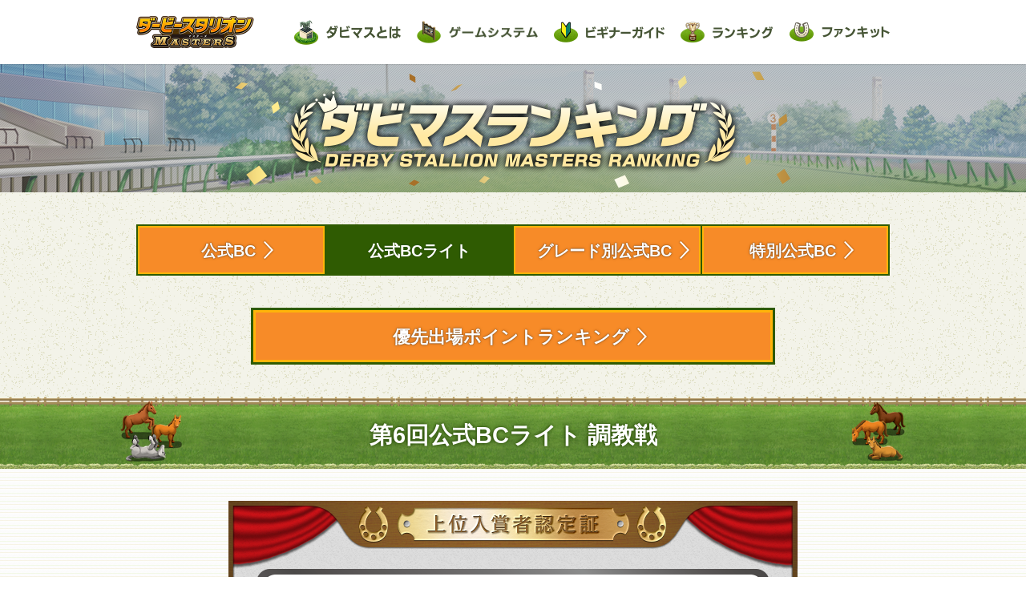

--- FILE ---
content_type: text/html; charset=UTF-8
request_url: https://dabimas.jp/ranking/bclight/prove/?no=6&race_type=trainer-only&position=18
body_size: 11667
content:
<!DOCTYPE HTML>

<html>
<head>
<meta http-equiv="Content-Type" content="text/html; charset=UTF-8" />
<meta name="viewport" content="width=device-width,initial-scale=1.0" />
<meta name="description" content="第6回ダビマス公式ブリーダーズカップライト 調教戦の18位入賞者認定証ページです。">
<meta name="keywords" content="公式BCライト, 認定証, ダビマス, ダビスタ, ダービースタリオン, ダービースタリオン マスターズ, 競馬">
<!--OGP-->
<meta property="og:locale" content="ja_JP" />
<meta property="og:title" content="第6回公式BCライト 調教戦 上位入賞者認定証 | 『ダービースタリオン マスターズ（ダビマス）』公式サイト" />
<meta property="og:type" content="article" />
<meta property="og:url" content="https://dabimas.jp/ranking/bclight/prove/?no=6&race_type=trainer-only&position=18" />
<meta property="og:image" content="https://cdn.dabimas.jp/static/img/ranking/prove/bclight006_prove_trainer-only_18_ogp.png" />
<meta property="og:site_name" content="ダービースタリオン マスターズ（ダビマス）" />
<meta property="og:description" content="第6回ダビマス公式ブリーダーズカップライト 調教戦の18位入賞者認定証ページです。" />
<meta name="twitter:card" content="summary_large_image" />
<meta name="twitter:title" content="第6回公式BCライト 調教戦 上位入賞者認定証 | 『ダービースタリオン マスターズ（ダビマス）』公式サイト" />
<meta name="twitter:description" content="第6回ダビマス公式ブリーダーズカップライト 調教戦の18位入賞者認定証ページです。" />
<meta name="twitter:image" content="https://cdn.dabimas.jp/static/img/ranking/prove/bclight006_prove_trainer-only_18_ogp.png" />
<meta itemprop="image" content="https://cdn.dabimas.jp/static/img/ranking/prove/bclight006_prove_trainer-only_18_ogp.png" />
<meta name="twitter:site" content="@dabi_mas" />
<meta name="twitter:creator" content="@dabi_mas" />
<!--/OGP-->
<title>第6回公式BCライト 調教戦 上位入賞者認定証 | 『ダービースタリオン マスターズ（ダビマス）』公式サイト</title>
<link rel="shortcut icon" href="https://cdn.dabimas.jp/static/img/common/favicon.ico">
<link rel="apple-touch-icon-precomposed" href="https://cdn.dabimas.jp/static/img/common/webclip.png">
<!--css-->
<link rel="stylesheet" media="all" href="https://cdn.dabimas.jp/static/css/ranking.css?1769999864" />
<!--/css-->

<!--js-common-->
<script src="https://ajax.googleapis.com/ajax/libs/jquery/1.11.0/jquery.min.js"></script>
<script src="https://ajax.googleapis.com/ajax/libs/jqueryui/1.11.4/jquery-ui.min.js"></script>
<script src="https://cdn.dabimas.jp/static/scripts/slick.min.js"></script>
<script src="https://cdn.dabimas.jp/static/scripts/common.js"></script>
<!--/js-common-->
<!--js-unique-->
<script src="https://cdn.dabimas.jp/static/scripts/ranking.js"></script>
<!--/js-unique-->

<!-- Google Tag Manager -->
<script>(function(w,d,s,l,i){w[l]=w[l]||[];w[l].push({'gtm.start':
new Date().getTime(),event:'gtm.js'});var f=d.getElementsByTagName(s)[0],
j=d.createElement(s),dl=l!='dataLayer'?'&l='+l:'';j.async=true;j.src=
'https://www.googletagmanager.com/gtm.js?id='+i+dl;f.parentNode.insertBefore(j,f);
})(window,document,'script','dataLayer','GTM-MZZ26W9');</script>
<!-- End Google Tag Manager -->
</head>

<body>
<!-- Google Tag Manager (noscript) -->
<noscript><iframe src="https://www.googletagmanager.com/ns.html?id=GTM-MZZ26W9"
height="0" width="0" style="display:none;visibility:hidden"></iframe></noscript>
<!-- End Google Tag Manager (noscript) -->

<!--container-->
<div class="container row">
	<header>
	<div class="inner">
		<input id="nav-toggle" type="checkbox" value="" />
		<label class="btn-nav" for="nav-toggle"><span>メニュー表示</span></label>
		<div class="hm">
			<h1><a href="../../../" onclick="ga('send','event',location.href,'headerLogo',this.href,0);">ダービースタリオン マスターズ</a></h1>
			<nav>
				<ul>
					<li class="nav-about"><a href="../../../about/" onclick="ga('send','event',location.href,'headerAbout',this.href,0);"><span>ダビマスとは</span></a></li>
					<li class="nav-gamesystem"><a href="../../../system/" onclick="ga('send','event',location.href,'headerSystem',this.href,0);"><span>ゲームシステム</span></a></li>
					<li class="nav-beginner"><a href="../../../beginner/" onclick="ga('send','event',location.href,'headerBeginner',this.href,0);"><span>ビギナーズガイド</span></a></li>
					<li class="nav-ranking"><a href="../../../ranking/" onclick="ga('send','event',location.href,'headerRanking',this.href,0);"><span>ランキング</span></a></li>
					<li class="nav-fankit"><a href="../../../fankit/" onclick="ga('send','event',location.href,'headerfankit',this.href,0);"><span>ファンキット</span></a></li>
				</ul>
				<label class="btn-nav-close" for="nav-toggle" onclick="ga('send','event',location.href,'headerClose',this.href,0);"><span>閉じる</span></label>
			</nav>
		</div>
	</div>
</header>	<article>

		<!--sttl-->
		<div class="sttl">
			<h2>ダビマスランキング</h2>
		</div>
		<!--/sttl-->

		<div class="menu ranking-certification">
			<ul class="rank-menu">
				<li><a href="../../../ranking/bc/?no=70&race_type=all_arima" onclick="ga('send','event',location.href,'navBC',this.href,0);">公式BC</a></li>
				<li class="active"><a href="../../../ranking/bclight/?no=101&race_type=all" onclick="ga('send','event',location.href,'navBClight',this.href,0);">公式BCライト</a></li>
				<li><a href="../../../ranking/bcgrade/?no=4&race_type=grade-a" onclick="ga('send','event',location.href,'navBCgrade',this.href,0);">グレード別公式BC</a></li>
				<li><a href="../../../ranking/bcspecial/?special_type=9th_anniversary" onclick="ga('send','event',location.href,'navBCspecial',this.href,0);">特別公式BC</a></li>
			</ul>
		</div>
				<div class="menu menu-ouza7th-priority">
			<ul class="rank-menu">
				<li><a href="../../../ranking/ouza7th_priority/" onclick="ga('send','event',location.href,'navOuza7thPriority',this.href,0);">優先出場ポイントランキング</a></li>
			</ul>
		</div>
		<div class="paper">
			<section class="ranking">
				<h3 class="hdr2"><span class="inner"><span class="hdr-bc-all">第6回公式BCライト 調教戦</span></span></h3>
				<div class="inner">
					<div class="certification">
							<img src="https://cdn.dabimas.jp/static/img/ranking/certification_top.png" alt="上位入賞者認定証" />
						<div class="certification-main">
							<img src="https://cdn.dabimas.jp/static/img/ranking/prove/bclight006_prove_trainer-only_18.png"
							alt="第6回公式BCライト 調教戦 18位入賞者認定証 牧場：アルベール 馬名：スプレッド 認定日：2019年8月20日"/>
													</div>
						<ul class="sns-link">
							<li class="sns-link-twitter"><a href="https://twitter.com/share" target="_blank" onclick="ga('send','event',location.href,'btnFooterTwitter',this.href,0);">Twitter</a></li>
							<li class="sns-link-fb"><a href="https://www.facebook.com/sharer/" target="_blank" onclick="ga('send','event',location.href,'btnFooterFacebook',this.href,0);">facebook</a></li>
							<li class="sns-link-line"><a href="http://line.me/R/msg/text/" target="_blank" onclick="ga('send','event',location.href,'btnFooterLine',this.href,0);">LINE</a></li>
						</ul>
					</div>
					<div class="btn rank-back">
						<a href="../../../ranking/bclight/?no=6&race_type=trainer-only" onclick="ga('send','event',location.href,'btnPageBack',this.href,0);">大会ランキングへ戻る</a>
					</div>
				</div>
			</section>
		</div>

	</article>
	<!--footer-banner-->
<aside class="footer-banner">
		<div class="inner">
		<div class="row">
			<ul class="col span_16">
				<li class="col span_24"><a class="pscr" href="../../../kouryaku/" onclick="ga('send','event',location.href,'footerbnrKouryaku',this.href,0);"><img src="https://cdn.dabimas.jp/static/img/common/bnr_koryaku_l.png?1769999864" alt="ダビマス全書 ダービースタリオン マスターズ 攻略データベース"/></a></li>
							</ul>
		</div>
	</div>
</aside>
<!--/footer-banner-->
<!--store_link-->
<div class="store_link_footer">
	<div>
		<ul>
			<li class="app-icon"><img src="https://cdn.dabimas.jp/static/img/common/app_icon.jpg?1769999864" alt="ダービースタリオン マスターズ"><p>ダービースタリオン マスターズ iOS版 / Android版 好評配信中！今すぐダウンロード！</p></li>
			<li class="app-link-ip"><a href="https://itunes.apple.com/jp/app/id1154005499?mt=8" target="_blank" onclick="ga('send','event',location.href,'footerAppStore',this.href,0);"><img src="https://cdn.dabimas.jp/static/img/common/btn_app_store.png" alt="App Storeからダウンロード"></a></li>
			<li class="app-link-ad"><a href="https://play.google.com/store/apps/details?id=jp.co.drecom.dabimas" target="_blank" onclick="ga('send','event',location.href,'footerGooglePlay',this.href,0);"><img src="https://cdn.dabimas.jp/static/img/common/btn_google_play.png" alt="Google Playで手に入れよう"></a></li>
		</ul>
	</div>
</div>
<!--/store_link-->
<!--spec-->
<aside class="spec">
	<div class="inner">
		<dl>
			<dt>タイトル</dt>
			<dd>ダービースタリオン マスターズ</dd>
			<dt>ジャンル</dt>
			<dd>競走馬育成シミュレーション</dd>
			<dt>対応機種</dt>
			<dd>iOS 13.0以降 / Android 6.0以降 / ※メインメモリ1GB以上の端末推奨</dd>
			<dt>価格</dt>
			<dd>無料（アプリ内課金あり）</dd>
			<dt>配信日</dt>
			<dd>2016年11月1日</dd>
			<dt>配信・開発</dt>
			<dd>株式会社ドリコム</dd>
			<dt>著作 </dt>
			<dd>株式会社パリティビット</dd>
		</dl>
	</div>
</aside>
<!--/spec-->
</div>
<!--/container-->

<div class="btn-page-top"><span class="pscr" data-target="body" onclick="ga('send','event',location.href,'btnBackTop',this.href,0);">ページの上部に戻る</span></div>
<footer>
	<div class="inner">
		<ul class="footer-link">
			<li><a href="https://sc.drecom.co.jp/dabimas/faq/" target="_blank" onclick="ga('send','event',location.href,'footerContact',this.href,0);">お問い合わせ</a></li>
			<li><a href="http://www.drecom.co.jp/privacy/" target="_blank" onclick="ga('send','event',location.href,'footerPrivacy',this.href,0);">プライバシーポリシー</a></li>
		</ul>
		<div class="copyright">&copy; 2016 ParityBit
			<div class="paritybit"><a href="http://www.paritybit.co.jp/" target="_blank" onclick="ga('send','event',location.href,'footerParityBit',this.href,0);"><img src="https://cdn.dabimas.jp/static/img/common/paritybit.png" alt="ParityBit"/></a></div>
			<div class="drecom"><a href="http://www.drecom.co.jp/" target="_blank" onclick="ga('send','event',location.href,'footerDrecom',this.href,0);"><img src="https://cdn.dabimas.jp/static/img/common/drecom.png" alt="DRECOM"/></a></div>
		</div>
	</div>
</footer>
<div class="dev-footer-code">
	<script>
  (function(i,s,o,g,r,a,m){i['GoogleAnalyticsObject']=r;i[r]=i[r]||function(){
  (i[r].q=i[r].q||[]).push(arguments)},i[r].l=1*new Date();a=s.createElement(o),
  m=s.getElementsByTagName(o)[0];a.async=1;a.src=g;m.parentNode.insertBefore(a,m)
  })(window,document,'script','https://www.google-analytics.com/analytics.js','ga');

  ga('create', 'UA-80575546-1', 'auto', {'allowLinker': true});
  ga('require', 'linker');
  ga('linker:autoLink', ['bemss.jp'] );
  ga('send', 'pageview');
</script>
</div></body>
</html>

--- FILE ---
content_type: text/css
request_url: https://cdn.dabimas.jp/static/css/ranking.css?1769999864
body_size: 43758
content:
@charset "utf-8";
@import url("reset.css");
@import url("responsive.gs.24col.css");
/*slick*/
@import url("slick.css");
@import url("slick-theme.css");
/*modal*/
@import url("magnific-popup.css");
/*base*/
@import url("common.css");
@import url("frame.css?200501");

/*main---------------------------------------------------------------------------------------*/

.ranking .text {
	margin: 10px 20px 10px;
	padding: 0 0;
	font-size: 0.85rem;
	line-height: 1.4rem;
}

.ranking .text strong {
	color: rgba(255, 130, 7, 1.00);
}
.ranking ul.text li{
	text-indent: -12px;
    padding-left: 12px;
}
.ranking ul.text li:not(:first-of-type){
	margin-top: 5px;
}
.sttl {
	background: url(../img/ranking/title.png) no-repeat center top,
	url(../img/common/h2_bg.jpg) repeat-x center top;
	background-size: auto 80px;
}

.sttl::before {
	content: none;
}

.menu {
	margin: 20px 10px;
}

.rank-menu {
	display: -webkit-box;
	display: -ms-flexbox;
	display: -webkit-flex;
	display: flex;
	flex-flow: wrap;
	justify-content: center;
	align-items: center;
	width: 100%;
	max-width: 940px;
	margin: 0 auto;
	padding: 0;
	padding: 1px 1px;
	background-color: #2f5b02;
}

.rank-menu li {
    flex: 1 0 48%;
	width: 100%;
	margin-right: 1px;
	margin-bottom: 1px;
}

.rank-menu li:nth-of-type(2n),
.rank-menu li:last-of-type {
	margin-right: 0px;
}
.rank-menu li:nth-last-of-type(2),
.rank-menu li:last-of-type {
	margin-bottom: 0px;
}

.rank-menu li a {
	display: block;
	color: #fff;
	border-radius: 0px;
	font-weight: bold;
	height: 100%;
	width: 100%;
	padding: 8.5px 0;
	text-decoration: none;
	text-align: center;
	vertical-align: middle;
	border: 1px solid #ffb409;
	background: #f78b28;
	font-size: 0.7rem;
	text-shadow: 0 0 4px rgba(0, 0, 0, 0.2), 0 0 2px rgba(0, 0, 0, 0.4), 0 0 1px rgba(0, 0, 0, 0.4);
}

.rank-menu li a::after,
.btn.more a::after {
    display: inline-block;
    content: "";
    width: 8px;
    height: 13px;
    background-image: url(../img/ranking/menu_arrow.png);
    background-repeat: no-repeat;
    background-size: 100% auto;
    position: absolute;
    margin: 1px 0 0 3px;
    -webkit-transform: none;
    transform: none;
    border: none;
}
.btn.more a::after{
	margin: -8px -6px 0 0;
}

.rank-menu li.active a::after {
	content: none;
}

.rank-menu li a:hover {
	background: #e47304;
}
.rank-menu li a::first-letter{
	margin-left: -3px;
}
.rank-menu li.active a::first-letter{
	margin-left: 0;
}

.rank-menu li.active a {
	background: none;
	border-width: 0px;
	text-shadow: 0 0 2px #254b00, 0 0 1px #254b00, 0 0 1px #254b00;
}

.rank-menu li.active a:hover {
}

.btn {
	padding: 20px 0 30px;
	text-align: left;
}
.btn.more{
	padding: 0 0 20px;
}
.btn.more a{
    height: 25px;
    border-radius: 0px 0px 10px 10px;
    width: 110px;
    margin: 0 10px 0 auto;
    color: #fff;
    padding: 5px 17px;
    font-size: 12px;
    background-color: #fb8617;
	text-shadow: 0 0 4px rgba(0, 0, 0, 0.2), 0 0 2px rgba(0, 0, 0, 0.4), 0 0 1px rgba(0, 0, 0, 0.4);
	border: none;
}
.btn.more a:hover {
    background-color: #e47304;
    opacity: 1;
}
.btn.rank-back a {
	margin-top: 0;
	text-align: center;
}

.btn.rank-back a:after {
	-webkit-transform: rotate(225deg);
	transform: rotate(225deg);
	left: 20px;
	right: auto;
}


@media (min-width: 768px) {
	.ranking .text {
		margin: 20px 20px 20px;
		font-size: 1rem;
	}
	.sttl {
		background-size: auto 120px;
		height: 120px;
	}
	.menu {
		margin: 30px 20px;
	}
	.btn {
		padding: 40px 0 60px;
	}
	.btn.more{
		padding: 0 0 40px;
	}
	.rank-menu li a::after,
	.btn.more a::after {
		width: 12px;
		height: 20px;
		margin: 1px 0 0 4px;
	}
	.btn.more a::after {
		margin: -10px 10px 0 0;
	}
	.btn.more a{
		height: 40px;
		border-radius: 0px 0px 15px 15px;
		width: 160px;
		margin: 0 0 0 auto;
		padding: 12px 30px 0;
	}
	.rank-menu li a,
	.btn.more a{
		font-size: 1rem;
	}
}
@media (min-width: 960px) {
	.sttl {
		background-size: auto 160px;
		height: 160px;
	}
	.menu {
		margin: 40px 20px;
	}
	.rank-menu {
		padding: 2px;
	}
	.rank-menu li {
		flex: 1 0 20%;
		margin-right: 2px;
		margin-bottom: 0px;
	}
	.rank-menu li:nth-of-type(2n){
		margin-right: 2px;
	}
	.rank-menu li:last-of-type {
		margin-right: 0px;
	}
	.rank-menu li a {
		padding: 14px 0 12px;
		border-width: 2px;
	}
	.rank-menu li a::first-letter{
		margin-left: -6px;
	}
	.rank-menu li.active a::first-letter{
		margin-left: 0px;
	}
	.rank-menu li a::after,
	.btn.more a::after{
		width: 16px;
		height: 26px;
		margin: 1px 0 0 8px;
	}
	.btn.more a::after {
		margin: -13px 19px 0 0;
	}
	.rank-menu li a,
	.btn.more a{
		font-size: 1.25rem;
	}
	.btn.more a{
		height: 40px;
		border-radius: 0px 0px 15px 15px;
		width: 200px;
		margin: 0 0 0 auto;
		padding: 12px 40px 0;
	}
}
/*form---------------------------------------------------------------------------------------*/

.ranking {
	text-align: center;
}

.ranking .hdr2 .inner {
	display: flex;
	justify-content: center;
	align-items: center;
}

.hdr2>span>span {
	color: #fff;
	text-align: center;
	text-indent: 0;
	font-weight: bold;
	text-shadow: 0 0 5px #240, -0.5px -0.5px 2px rgba(34, 68, 0, 0.5);
	height: auto;
	font-size: 1rem;
	line-height: 1.2rem;
	padding-top: 3px;
}

.hdr3 {
	color: #fff;
	text-align: center;
	font-weight: bold;
	margin: 20px 10px 0 ;
}
h4.hdr3 {
	margin: 0 10px 0 ;
}
h4.hdr3:first-of-type {
	padding-top: 20px;
}
.ranking .hdr3 .inner {
	background-color: #91b458;
	padding: 0;
	display: flex;
	justify-content: center;
	align-items: center;
	min-height: 30px;
}
.ranking .hdr3 .inner span span {
	display: inline-block;
}
.ranking .inner {
	max-width: 980px;
	padding: 20px 0 0;
}

.ranking .hdr3+.inner {
	padding: 10px 0 0;
}

.ranking .rank-select {
	padding: 7.5px 0;
	margin: 0 10px 20px;
	background-color: rgba(0, 0, 0, 0.2);
}

.ranking .rank-select .select-box {
	position: relative;
	display: block;
    margin: 0px 0 0 -3.5%;
    width: 106.5%;
	-webkit-transform: scale(0.88);
    transform: scale(0.88);
}

.ranking .rank-select .select-box::before,
.ranking .rank-select .select-box::after {
	content: "";
	position: absolute;
	pointer-events: none;
}

.ranking .rank-select .select-box::before {
	background: rgb(255, 152, 52);
	background: -moz-linear-gradient(top, rgba(255, 152, 52, 1) 0%, rgba(255, 132, 10, 1) 100%);
	background: -webkit-linear-gradient(top, rgba(255, 152, 52, 1) 0%, rgba(255, 132, 10, 1) 100%);
	background: linear-gradient(to bottom, rgba(255, 152, 52, 1) 0%, rgba(255, 132, 10, 1) 100%);
	filter: progid:DXImageTransform.Microsoft.gradient( startColorstr='#ff9834', endColorstr='#ff840a', GradientType=0);
	width: 42px;
    height: 38px;
	right: 0;
	top: 0;
	bottom: 0;
	border-radius: 0 3px 3px 0;
    border: 1px solid #FF8207;
    border-left-width: 0;
}

.ranking .rank-select .select-box::after {
	content: "";
	right: 8px;
	top: 13px;
	display: block;
	width: 7px;
	height: 7px;
	border-top: 2px solid #fff;
	border-right: 2px solid #fff;
	-webkit-transform: rotate(135deg);
	transform: rotate(135deg);
	box-shadow: 1px -1px 0 0 rgba(0, 0, 0, 0.25);
}

.ranking .rank-select select {
	font-weight: bold;
	font-size: 1.2em;
	padding: 4px 10px 4px 10px;
	border: 1px solid #FF8207;
	border-radius: 4px;
	outline: none;
	background-image: none;
	box-shadow: none;
	text-overflow: ellipsis;
	color: #4b4b4b;
	background-color: #fff;
	transition: background-color .2s;
	width: 100%;
	cursor: pointer;
	text-indent: 0.01px;
    height: 40px;
	-webkit-appearance: none;
	-moz-appearance: none;
	appearance: none;
}

.ranking .rank-select .select-box::before {
	width: 1.5rem;
}

.ranking .tbl-wrap.lines-two .tbl-num-wrap li:not(:first-child),
.ranking .tbl-wrap.lines-two .tbl-list-wrap ul:not(:first-child) li {
	height: 40px;
}

.ranking .tbl-wrap.lines-two .tbl-num-wrap li:not(:first-child),
.ranking .tbl-wrap .tbl-list-wrap ul.tbl-list-solo li:first-child {
	background-color: #f7f4ed;
	box-shadow: inset 1px 1px 0 0 #fff, inset -1px -1px 0 0 #fff;
	background-image: url("../img/ranking/rank_back.gif");
	background-repeat: no-repeat;
	background-position: center;
	background-size: 40% auto;
	font-size: 1.0rem;
}
.ranking .tbl-wrap.lines-two .tbl-num-wrap li:nth-child(2),
.ranking .tbl-wrap.lines-two .tbl-num-wrap li:nth-child(3),
.ranking .tbl-wrap.lines-two .tbl-num-wrap li:nth-child(4) {
	background-image: none;
}

@media (min-width: 768px) {
	.hdr3 {
		max-width: 980px;
		margin: 40px 0 0;
		padding: 0 20px;
		font-size: 1.3rem;
		display: inline-block;
		width: 100%;
	}
	h4.hdr3 {
		padding: 0 20px 0;
		margin: 0;
	}
	h4.hdr3:first-of-type {
		padding-top: 40px;
	}
	.ranking .hdr3 .inner {
		min-height: 50px;
		padding: 10px 0;
	}
	.ranking .hdr3 + .inner {
		padding: 20px 20px 0;
	}
	.hdr2>span>span {
		line-height: 2rem;
		font-size: 180%;
		padding-top: 6px;
	}
	.ranking .rank-select {
		padding: 20px 0;
		margin: 0 0px 20px;
	}
	.ranking .rank-select .select-box {
		width: 450px;
		margin: 0 auto;
		-webkit-transform: scale(1.0);
		transform: scale(1.0);
	}
	.ranking .rank-select .select-box::before {
		height: 46px;
		width: 30px;
		right: -1px;
		top: 0px;
		border-width: 2px;
		border-left-width: 0;
	}
	.ranking .rank-select .select-box::after {
		top: 16px;
		right: 9px;
		width: 9px;
		height: 9px;
		border-width: 3px;
	}
	.ranking .rank-select select {
		height: 50px;
		font-size: 1.2rem;
		border-width: 2px;
	}
	.ranking .inner {
		padding: 40px 20px 0;
	}
	.ranking .tbl-wrap.lines-two .tbl-num-wrap li:not(:first-child),
	.ranking .tbl-wrap.lines-two .tbl-list-wrap ul:not(:first-child) li {
		height: 80px;
		font-size: 1.4rem;
	}
}

@media (max-width: 1000px) and (min-width: 767px) {
	.ranking .tbl-wrap.lines-two .tbl-num-wrap li:not(:first-child),
	.ranking .tbl-wrap.lines-two .tbl-list-wrap ul:not(:first-child) li {
		height: 60px;
		font-size: 1.0rem;
	}
}

/*race-detail---------------------------------------------------------------------------------------*/

.race-detail {
	margin: 0 10px 20px;
}

.race-detail ul {
	display: flex;
	flex-wrap: wrap;
	align-items: center;
	background-color: #f4f1d0;
	padding: 7.5px;
	font-weight: bold;
	font-size: 0.8rem;
}

.race-detail ul li {
	width: 100%;
	background-color: #fff;
    line-height: 1rem;
	margin: 2.5px;
	border: 1px solid #91b458;
	border-radius: 5px;
	min-height: 26px;
	flex: 0 1 100%;
	overflow: hidden;
	text-align: left;
    display: flex;
    align-items: center;
    align-self: stretch;
}

.race-detail ul li.race-item-2 {
	flex: 1 1 48%;
}

.race-detail ul li span:first-child {
    background-color: #91b458;
    color: #fff;
    width: 75px;
    flex-basis: 75px;
    display: flex;
    text-align: center;
    flex-shrink: 0;
    align-items: center;
    justify-content: center;
    min-height: 24px;
	max-height: 100%;
    align-self: stretch;
}
.race-detail ul li span:last-child {
	padding: 4px 5px;
}

@media (min-width: 768px) {
	.race-detail {
		margin: 0 auto 20px;
	}
	.race-detail ul {
		font-size: 1rem;
		padding: 15px;
	}
	.race-detail ul li {
		flex: 1 1 48%;
    	min-height: 40px;
		border-width: 2px;
		border-radius: 10px;
		margin: 5px;
    	line-height: 1.3rem;
	}
	.race-detail ul li span:first-child {
		width: 123px;
    	flex-basis: 123px;
		letter-spacing: 0.2rem;
    	min-height: 36px;
	}
	.race-detail ul li span:last-child {
		padding: 8px 10px;
	}
}

/*snslink---------------------------------------------------------------------------------------*/

.ranking + .sns-link {
	padding: 0;
}

@media (min-width: 768px) {
	.ranking + .sns-link {
		padding: 0;
	}
}

/*list---------------------------------------------------------------------------------------*/

.ranking .tbl-wrap-design {
	position: relative;
	background-color: #fff;
	box-shadow: inset 0 0 0 2px #91b458;
	padding: 2px;
	margin: 0 10px;
}

.ranking .tbl-wrap {
	position: relative;
	border: 1px solid #315900;
	z-index: 1;
    background-color: #f7f4ed;
	/*border-bottom-width: 0px;*/
}

.ranking .tbl-wrap .tbl-scroll-wrap {
	overflow-x: auto;
	overflow-y: hidden;
	-webkit-overflow-scrolling: touch;
	overflow-scrolling: touch;
	position: relative;
}
.tbl-list-shadow-left,
.tbl-list-shadow-right {
	z-index: 10;
	position: absolute;
	width: 5px;
	height: 100%;
	top: 0;
	bottom: 0;
	display: none;
}
.tbl-list-shadow-left {
	background: -webkit-linear-gradient(left, rgba(0, 0, 0, 0.4) 0%, rgba(0, 0, 0, 0) 100%);
	background: -o-linear-gradient(left, rgba(0, 0, 0, 0.4) 0%, rgba(0, 0, 0, 0) 100%);
	background: linear-gradient(to right, rgba(0, 0, 0, 0.4) 0%, rgba(0, 0, 0, 0) 100%);
	filter: progid:DXImageTransform.Microsoft.gradient( startColorstr='#66000000', endColorstr='#00000000', GradientType=1);
	left: 60px;
}
.tbl-list-shadow-right {
	right: -1px;
	background: -webkit-linear-gradient(left, rgba(0, 0, 0, 0) 0%, rgba(0, 0, 0, 0.4) 100%);
	background: -o-linear-gradient(left, rgba(0, 0, 0, 0) 0%, rgba(0, 0, 0, 0.4) 100%);
	background: linear-gradient(to right, rgba(0, 0, 0, 0) 0%, rgba(0, 0, 0, 0.4) 100%);
	filter: progid:DXImageTransform.Microsoft.gradient( startColorstr='#00000000', endColorstr='#66000000', GradientType=1);
}

.ranking .tbl-wrap .tbl-num-wrap ol li,
.ranking .tbl-wrap .tbl-list-wrap ul li {
	display: inline-block;
	height: 40px;
	border-bottom: 1px solid #a1be6e;
	border-right: 1px solid #a1be6e;
	vertical-align: middle;
	font-weight: bold;
	background-color: #fff;
}

.ranking .tbl-wrap .tbl-list-wrap ul li:first-child {
	border-left: 1px solid #a1be6e;
}

.ranking .tbl-wrap .tbl-list-wrap ul:last-child li,
.ranking .tbl-wrap.lines-two .tbl-num-wrap li:last-child{
	border-bottom-width: 0px
}
.ranking .tbl-wrap .tbl-list-wrap ul:last-child li.last-border,
.ranking .tbl-wrap.lines-two .tbl-num-wrap li.last-border{
	border-bottom-width: 1px
}
.ranking .tbl-wrap .tbl-num-wrap {
	text-align: center;
	display: inline-block;
	float: left;
	width: 60px;
}

.ranking .tbl-wrap .tbl-num-wrap ol li {
	display: flex;
	align-items: center;
	align-content: center;
	align-self: center;
	width: 60px;
	border-bottom: 1px solid #4b6f25;
	border-right: 0px solid #4b6f25;
	font-weight: bold;
}

.ranking .tbl-wrap .tbl-num-wrap ol li span {
	width: 100%;
}

.ranking .tbl-wrap .tbl-list-wrap {
	display: table;
	width: 100%;
}

.ranking .tbl-wrap .tbl-list-wrap ul {
	display: table-row;
	width: 100%;
}

.ranking .tbl-wrap .tbl-list-wrap ul li {
	display: table-cell;
	text-align: center;
	vertical-align: middle;
	line-height: 1.4em;
	padding-left: 0;
	padding-right: 0;
}

.ranking .tbl-wrap .tbl-list-wrap ul li a {
	color: #ff8106;
	color: #f88a28;
}

.ranking .tbl-wrap .tbl-num-wrap li {
	width: 100%;
	padding: 3px 0;
}

.ranking .tbl-wrap .tbl-num-wrap li:first-child,
.ranking .tbl-wrap .tbl-list-wrap ul:first-child li,
.ranking .tbl-wrap .tbl-list-wrap table tr th {
	height: 18px;
	font-weight: bold;
	font-size: 0.7em;
	color: #fff;
	background-color: #5a9813;
	border-color: #3d650c;
}

.rank-num-1,
.rank-num-2,
.rank-num-3 {
	text-indent: -9999px;
	width: 37px;
	height: 22px;
	background-position: center;
	display: inline-block;
	background-image: url("../img/ranking/rank_list.gif");
	background-size: auto 66px;
	background-repeat: no-repeat;
}

.rank-num-1 {
	background-position: top;
}

.rank-num-2 {
	background-position: center;
}

.rank-num-3 {
	background-position: bottom;
}
li{width: auto;}
li.horse_number{width: 26px;}
li.horse_name{width: 150px;}
li.user_name{width: 100px;}

@media (min-width: 768px) {
	.rank-num-1,
	.rank-num-2,
	.rank-num-3 {
		background-size: 74px 132px;
		height: 44px;
		width: 100%;
	}
	.ranking .tbl-wrap .tbl-num-wrap li:first-child,
	.ranking .tbl-wrap .tbl-list-wrap ul:first-child li,
	.ranking .tbl-wrap .tbl-list-wrap table tr th {
		height: 30px;
		font-size: 1rem;
	}
	.ranking .tbl-wrap-design {
		margin-right: 0;
		margin-left: 0;
	}
	.ranking .tbl-wrap .tbl-num-wrap {
		width: 120px;
	}
	.ranking .tbl-wrap .tbl-num-wrap ol li {
		width: 120px;
	}
	.ranking .tbl-wrap .tbl-list-wrap ul li {
		height: 40px;
	}
	.ranking .tbl-wrap-design::after {
		display: none;
	}
	.ranking .tbl-wrap-design {
		box-shadow: inset 0 0 0 4px #91b458;
		padding: 4px;
	}
	.ranking .tbl-wrap {
		border-width: 2px;
	}
	.ranking .tbl-wrap .tbl-num-wrap ol li,
	.ranking .tbl-wrap .tbl-list-wrap ul li {
		border-width: 2px;
	}
	.ranking .tbl-wrap .tbl-list-wrap ul li:first-child {
		border-left-width: 0px;
	}
	.ranking .tbl-wrap .tbl-list-wrap ul li:last-child {
		border-right-width: 0px;
	}
	.ranking .tbl-wrap .tbl-list-wrap ul:first-child li.horse_number{width: 60px;}
	.ranking .tbl-wrap .tbl-list-wrap ul:first-child li,
	.ranking .tbl-wrap .tbl-list-wrap ul:first-child li.horse_name,
	.ranking .tbl-wrap .tbl-list-wrap ul:first-child li.user_name,
	.ranking .tbl-wrap .tbl-list-wrap ul:first-child li.jockey_name,
	.ranking .tbl-wrap .tbl-list-wrap ul:first-child li.margin,
	.ranking .tbl-wrap .tbl-list-wrap ul:first-child li.favorite_no{width: auto;}
	.tbl-list-shadow-left {
		left: 120px;
	}
}
@media (max-width: 1000px) and (min-width: 767px) {
	.ranking .tbl-wrap .tbl-num-wrap ol li span.rank-num-1,
	.ranking .tbl-wrap .tbl-num-wrap ol li span.rank-num-2,
	.ranking .tbl-wrap .tbl-num-wrap ol li span.rank-num-3 {
		-webkit-transform: scale(0.7);
		transform: scale(0.7);
	}
	.ranking .tbl-wrap .tbl-num-wrap,
	.ranking .tbl-wrap .tbl-num-wrap ol li {
		width: 90px;
	}
	.tbl-list-shadow-left {
		left: 90px;
	}
}

/*race ranking---------------------------------------------------------------------------------------*/

.ranking .tbl-wrap .tbl-list-wrap.umaban li.umaban span {
	display: inline-block;
	padding: 0;
	margin: 0 auto;
	width: 24px;
	height: 38px;
	background-image: url(../img/ranking/horse_number.gif);
	background-size: auto 120px;
	background-position-y: 0px;
	text-indent: -9999px;
}

.ranking .tbl-wrap .tbl-list-wrap li.umaban.umaban-1 span {
	background-position: -3px 0px;
}

.ranking .tbl-wrap .tbl-list-wrap li.umaban.umaban-2 span {
	background-position: -33px 0px;
}

.ranking .tbl-wrap .tbl-list-wrap.umaban-frame-15 li.umaban.umaban-2 span,
.ranking .tbl-wrap .tbl-list-wrap.umaban-frame-14 li.umaban.umaban-2 span,
.ranking .tbl-wrap .tbl-list-wrap.umaban-frame-13 li.umaban.umaban-2 span,
.ranking .tbl-wrap .tbl-list-wrap.umaban-frame-12 li.umaban.umaban-2 span,
.ranking .tbl-wrap .tbl-list-wrap.umaban-frame-11 li.umaban.umaban-2 span,
.ranking .tbl-wrap .tbl-list-wrap.umaban-frame-10 li.umaban.umaban-2 span,
.ranking .tbl-wrap .tbl-list-wrap.umaban-frame-9 li.umaban.umaban-2 span,
.ranking .tbl-wrap .tbl-list-wrap.umaban-frame-8 li.umaban.umaban-2 span {
	background-position: -3px -40px;
}

.ranking .tbl-wrap .tbl-list-wrap li.umaban.umaban-3 span {
	background-position: -63px 0px;
}

.ranking .tbl-wrap .tbl-list-wrap.umaban-frame-14 li.umaban.umaban-3 span,
.ranking .tbl-wrap .tbl-list-wrap.umaban-frame-13 li.umaban.umaban-3 span,
.ranking .tbl-wrap .tbl-list-wrap.umaban-frame-12 li.umaban.umaban-3 span,
.ranking .tbl-wrap .tbl-list-wrap.umaban-frame-11 li.umaban.umaban-3 span,
.ranking .tbl-wrap .tbl-list-wrap.umaban-frame-10 li.umaban.umaban-3 span,
.ranking .tbl-wrap .tbl-list-wrap.umaban-frame-9 li.umaban.umaban-3 span,
.ranking .tbl-wrap .tbl-list-wrap.umaban-frame-8 li.umaban.umaban-3 span {
	background-position: -33px -40px
}

.ranking .tbl-wrap .tbl-list-wrap li.umaban.umaban-4 span {
	background-position: -93px 0px;
}

.ranking .tbl-wrap .tbl-list-wrap.umaban-frame-15 li.umaban.umaban-4 span,
.ranking .tbl-wrap .tbl-list-wrap.umaban-frame-14 li.umaban.umaban-4 span {
	background-position: -63px -40px
}

.ranking .tbl-wrap .tbl-list-wrap.umaban-frame-13 li.umaban.umaban-4 span,
.ranking .tbl-wrap .tbl-list-wrap.umaban-frame-12 li.umaban.umaban-4 span,
.ranking .tbl-wrap .tbl-list-wrap.umaban-frame-11 li.umaban.umaban-4 span,
.ranking .tbl-wrap .tbl-list-wrap.umaban-frame-10 li.umaban.umaban-4 span,
.ranking .tbl-wrap .tbl-list-wrap.umaban-frame-9 li.umaban.umaban-4 span,
.ranking .tbl-wrap .tbl-list-wrap.umaban-frame-8 li.umaban.umaban-4 span {
	background-position: -3px -80px
}

.ranking .tbl-wrap .tbl-list-wrap li.umaban.umaban-5 span {
	background-position: -123px 0px;
}

.ranking .tbl-wrap .tbl-list-wrap.umaban-frame-14 li.umaban.umaban-5 span,
.ranking .tbl-wrap .tbl-list-wrap.umaban-frame-13 li.umaban.umaban-5 span {
	background-position: -93px -40px
}

.ranking .tbl-wrap .tbl-list-wrap.umaban-frame-12 li.umaban.umaban-5 span,
.ranking .tbl-wrap .tbl-list-wrap.umaban-frame-11 li.umaban.umaban-5 span,
.ranking .tbl-wrap .tbl-list-wrap.umaban-frame-10 li.umaban.umaban-5 span,
.ranking .tbl-wrap .tbl-list-wrap.umaban-frame-9 li.umaban.umaban-5 span,
.ranking .tbl-wrap .tbl-list-wrap.umaban-frame-8 li.umaban.umaban-5 span {
	background-position: -33px -80px
}

.ranking .tbl-wrap .tbl-list-wrap li.umaban.umaban-6 span {
	background-position: -153px 0px;
}

.ranking .tbl-wrap .tbl-list-wrap.umaban-frame-15 li.umaban.umaban-6 span,
.ranking .tbl-wrap .tbl-list-wrap.umaban-frame-14 li.umaban.umaban-6 span {
	background-position: -123px -40px
}

.ranking .tbl-wrap .tbl-list-wrap.umaban-frame-13 li.umaban.umaban-6 span,
.ranking .tbl-wrap .tbl-list-wrap.umaban-frame-12 li.umaban.umaban-6 span {
	background-position: -63px -80px
}

.ranking .tbl-wrap .tbl-list-wrap.umaban-frame-11 li.umaban.umaban-6 span,
.ranking .tbl-wrap .tbl-list-wrap.umaban-frame-10 li.umaban.umaban-6 span,
.ranking .tbl-wrap .tbl-list-wrap.umaban-frame-9 li.umaban.umaban-6 span,
.ranking .tbl-wrap .tbl-list-wrap.umaban-frame-8 li.umaban.umaban-6 span {
	background-position: -273px -80px
}

.ranking .tbl-wrap .tbl-list-wrap li.umaban.umaban-7 span {
	background-position: -183px 0px;
}

.ranking .tbl-wrap .tbl-list-wrap.umaban-frame-14 li.umaban.umaban-7 span,
.ranking .tbl-wrap .tbl-list-wrap.umaban-frame-13 li.umaban.umaban-7 span {
	background-position: -153px -40px
}

.ranking .tbl-wrap .tbl-list-wrap.umaban-frame-12 li.umaban.umaban-7 span,
.ranking .tbl-wrap .tbl-list-wrap.umaban-frame-11 li.umaban.umaban-7 span {
	background-position: -93px -80px
}

.ranking .tbl-wrap .tbl-list-wrap.umaban-frame-10 li.umaban.umaban-7 span,
.ranking .tbl-wrap .tbl-list-wrap.umaban-frame-9 li.umaban.umaban-7 span,
.ranking .tbl-wrap .tbl-list-wrap.umaban-frame-8 li.umaban.umaban-7 span {
	background-position: -303px -80px
}

.ranking .tbl-wrap .tbl-list-wrap li.umaban.umaban-8 span {
	background-position: -213px 0px;
}

.ranking .tbl-wrap .tbl-list-wrap.umaban-frame-15 li.umaban.umaban-8 span,
.ranking .tbl-wrap .tbl-list-wrap.umaban-frame-14 li.umaban.umaban-8 span {
	background-position: -183px -40px
}

.ranking .tbl-wrap .tbl-list-wrap.umaban-frame-13 li.umaban.umaban-8 span,
.ranking .tbl-wrap .tbl-list-wrap.umaban-frame-12 li.umaban.umaban-8 span {
	background-position: -123px -80px
}

.ranking .tbl-wrap .tbl-list-wrap.umaban-frame-11 li.umaban.umaban-8 span,
.ranking .tbl-wrap .tbl-list-wrap.umaban-frame-10 li.umaban.umaban-8 span {
	background-position: -333px -80px
}

.ranking .tbl-wrap .tbl-list-wrap.umaban-frame-9 li.umaban.umaban-8 span,
.ranking .tbl-wrap .tbl-list-wrap.umaban-frame-8 li.umaban.umaban-8 span {
	background-position: -423px -80px
}

.ranking .tbl-wrap .tbl-list-wrap li.umaban.umaban-9 span {
	background-position: -243px 0px;
}

.ranking .tbl-wrap .tbl-list-wrap.umaban-frame-14 li.umaban.umaban-9 span,
.ranking .tbl-wrap .tbl-list-wrap.umaban-frame-13 li.umaban.umaban-9 span {
	background-position: -213px -40px
}

.ranking .tbl-wrap .tbl-list-wrap.umaban-frame-12 li.umaban.umaban-9 span,
.ranking .tbl-wrap .tbl-list-wrap.umaban-frame-11 li.umaban.umaban-9 span {
	background-position: -153px -80px
}

.ranking .tbl-wrap .tbl-list-wrap.umaban-frame-10 li.umaban.umaban-9 span,
.ranking .tbl-wrap .tbl-list-wrap.umaban-frame-9 li.umaban.umaban-9 span {
	background-position: -363px -80px
}

.ranking .tbl-wrap .tbl-list-wrap li.umaban.umaban-10 span {
	background-position: -273px 0px;
}

.ranking .tbl-wrap .tbl-list-wrap.umaban-frame-15 li.umaban.umaban-10 span,
.ranking .tbl-wrap .tbl-list-wrap.umaban-frame-14 li.umaban.umaban-10 span {
	background-position: -243px -40px
}

.ranking .tbl-wrap .tbl-list-wrap.umaban-frame-13 li.umaban.umaban-10 span,
.ranking .tbl-wrap .tbl-list-wrap.umaban-frame-12 li.umaban.umaban-10 span {
	background-position: -183px -80px
}

.ranking .tbl-wrap .tbl-list-wrap.umaban-frame-11 li.umaban.umaban-10 span,
.ranking .tbl-wrap .tbl-list-wrap.umaban-frame-10 li.umaban.umaban-10 span {
	background-position: -393px -80px
}

.ranking .tbl-wrap .tbl-list-wrap li.umaban.umaban-11 span {
	background-position: -303px 0px;
}

.ranking .tbl-wrap .tbl-list-wrap.umaban-frame-14 li.umaban.umaban-11 span,
.ranking .tbl-wrap .tbl-list-wrap.umaban-frame-13 li.umaban.umaban-11 span {
	background-position: -273px -40px
}

.ranking .tbl-wrap .tbl-list-wrap.umaban-frame-12 li.umaban.umaban-11 span,
.ranking .tbl-wrap .tbl-list-wrap.umaban-frame-11 li.umaban.umaban-11 span {
	background-position: -213px -80px
}

.ranking .tbl-wrap .tbl-list-wrap li.umaban.umaban-12 span {
	background-position: -333px 0px;
}

.ranking .tbl-wrap .tbl-list-wrap.umaban-frame-15 li.umaban.umaban-12 span,
.ranking .tbl-wrap .tbl-list-wrap.umaban-frame-14 li.umaban.umaban-12 span {
	background-position: -303px -40px
}

.ranking .tbl-wrap .tbl-list-wrap.umaban-frame-13 li.umaban.umaban-12 span,
.ranking .tbl-wrap .tbl-list-wrap.umaban-frame-12 li.umaban.umaban-12 span {
	background-position: -243px -80px
}

.ranking .tbl-wrap .tbl-list-wrap li.umaban.umaban-13 span {
	background-position: -363px 0px;
}

.ranking .tbl-wrap .tbl-list-wrap.umaban-frame-14 li.umaban.umaban-13 span,
.ranking .tbl-wrap .tbl-list-wrap.umaban-frame-13 li.umaban.umaban-13 span {
	background-position: -333px -40px
}

.ranking .tbl-wrap .tbl-list-wrap li.umaban.umaban-14 span {
	background-position: -393px 0px;
}

.ranking .tbl-wrap .tbl-list-wrap.umaban-frame-15 li.umaban.umaban-14 span,
.ranking .tbl-wrap .tbl-list-wrap.umaban-frame-14 li.umaban.umaban-14 span {
	background-position: -363px -40px
}

.ranking .tbl-wrap .tbl-list-wrap li.umaban.umaban-15 span {
	background-position: -423px 0px;
}

.ranking .tbl-wrap .tbl-list-wrap.umaban-frame-17 li.umaban.umaban-15 span,
.ranking .tbl-wrap .tbl-list-wrap.umaban-frame-16 li.umaban.umaban-15 span,
.ranking .tbl-wrap .tbl-list-wrap.umaban-frame-15 li.umaban.umaban-15 span {
	background-position: -393px -40px
}

.ranking .tbl-wrap .tbl-list-wrap li.umaban.umaban-16 span {
	background-position: -453px 0px;
}

.ranking .tbl-wrap .tbl-list-wrap li.umaban.umaban-17 span {
	background-position: -483px 0px;
}

.ranking .tbl-wrap .tbl-list-wrap li.umaban.umaban-18 span {
	background-position: -513px 0px;
}

.exp-sign {
	display: inline-block;
	background-image: url("../img/ranking/exp_sign.gif");
	background-size: auto 100%;
	text-indent: -9999px;
	width: 0.9rem;
	height: 0.9rem;
	margin-right: 0.1rem;
}

.exp-sign:last-child {
	margin-right: 0;
}

.exp-sign.exp-sign-1 {
	background-position: 0 0
}

.exp-sign.exp-sign-2 {
	background-position: -1.35rem 0
}

.exp-sign.exp-sign-3 {
	background-position: -2.7rem 0
}

.exp-sign.exp-sign-4 {
	background-position: -4.1rem 0
}

.exp-sign.exp-sign-5 {
	background-position: -5.43rem 0
}

.exp-sign.exp-sign-6 {
	background-position: -6.78rem 0
}

@media (min-width: 768px) {
	.ranking .tbl-wrap .tbl-list-wrap.umaban li.umaban span {
    	width: 60px;
    	height: 78px;
		background-size: auto 240px;
	}

	.ranking .tbl-wrap .tbl-list-wrap li.umaban.umaban-1 span {
		background-position: 0px 0px;
	}

	.ranking .tbl-wrap .tbl-list-wrap li.umaban.umaban-2 span {
		background-position: -60px 0px;
	}
	.ranking .tbl-wrap .tbl-list-wrap.umaban-frame-15 li.umaban.umaban-2 span,
	.ranking .tbl-wrap .tbl-list-wrap.umaban-frame-14 li.umaban.umaban-2 span,
	.ranking .tbl-wrap .tbl-list-wrap.umaban-frame-13 li.umaban.umaban-2 span,
	.ranking .tbl-wrap .tbl-list-wrap.umaban-frame-12 li.umaban.umaban-2 span,
	.ranking .tbl-wrap .tbl-list-wrap.umaban-frame-11 li.umaban.umaban-2 span,
	.ranking .tbl-wrap .tbl-list-wrap.umaban-frame-10 li.umaban.umaban-2 span,
	.ranking .tbl-wrap .tbl-list-wrap.umaban-frame-9 li.umaban.umaban-2 span,
	.ranking .tbl-wrap .tbl-list-wrap.umaban-frame-8 li.umaban.umaban-2 span {
		background-position: 0px -80px;
	}

	.ranking .tbl-wrap .tbl-list-wrap li.umaban.umaban-3 span {
		background-position: -120px 0px;
	}
	.ranking .tbl-wrap .tbl-list-wrap.umaban-frame-14 li.umaban.umaban-3 span,
	.ranking .tbl-wrap .tbl-list-wrap.umaban-frame-13 li.umaban.umaban-3 span,
	.ranking .tbl-wrap .tbl-list-wrap.umaban-frame-12 li.umaban.umaban-3 span,
	.ranking .tbl-wrap .tbl-list-wrap.umaban-frame-11 li.umaban.umaban-3 span,
	.ranking .tbl-wrap .tbl-list-wrap.umaban-frame-10 li.umaban.umaban-3 span,
	.ranking .tbl-wrap .tbl-list-wrap.umaban-frame-9 li.umaban.umaban-3 span,
	.ranking .tbl-wrap .tbl-list-wrap.umaban-frame-8 li.umaban.umaban-3 span {
		background-position: -60px -80px
	}
	.ranking .tbl-wrap .tbl-list-wrap li.umaban.umaban-4 span {
		background-position: -180px 0px;
	}
	.ranking .tbl-wrap .tbl-list-wrap.umaban-frame-15 li.umaban.umaban-4 span,
	.ranking .tbl-wrap .tbl-list-wrap.umaban-frame-14 li.umaban.umaban-4 span {
		background-position: -120px -80px
	}
	.ranking .tbl-wrap .tbl-list-wrap.umaban-frame-13 li.umaban.umaban-4 span,
	.ranking .tbl-wrap .tbl-list-wrap.umaban-frame-12 li.umaban.umaban-4 span,
	.ranking .tbl-wrap .tbl-list-wrap.umaban-frame-11 li.umaban.umaban-4 span,
	.ranking .tbl-wrap .tbl-list-wrap.umaban-frame-10 li.umaban.umaban-4 span,
	.ranking .tbl-wrap .tbl-list-wrap.umaban-frame-9 li.umaban.umaban-4 span,
	.ranking .tbl-wrap .tbl-list-wrap.umaban-frame-8 li.umaban.umaban-4 span {
		background-position: 0px -160px
	}

	.ranking .tbl-wrap .tbl-list-wrap li.umaban.umaban-5 span {
		background-position: -240px 0px;
	}
	.ranking .tbl-wrap .tbl-list-wrap.umaban-frame-14 li.umaban.umaban-5 span,
	.ranking .tbl-wrap .tbl-list-wrap.umaban-frame-13 li.umaban.umaban-5 span {
			background-position: -180px -80px
	}
	.ranking .tbl-wrap .tbl-list-wrap.umaban-frame-12 li.umaban.umaban-5 span,
	.ranking .tbl-wrap .tbl-list-wrap.umaban-frame-11 li.umaban.umaban-5 span,
	.ranking .tbl-wrap .tbl-list-wrap.umaban-frame-10 li.umaban.umaban-5 span,
	.ranking .tbl-wrap .tbl-list-wrap.umaban-frame-9 li.umaban.umaban-5 span,
	.ranking .tbl-wrap .tbl-list-wrap.umaban-frame-8 li.umaban.umaban-5 span {
			background-position: -60px -160px
	}

	.ranking .tbl-wrap .tbl-list-wrap li.umaban.umaban-6 span {
			background-position: -300px 0px;
	}
	.ranking .tbl-wrap .tbl-list-wrap.umaban-frame-15 li.umaban.umaban-6 span,
	.ranking .tbl-wrap .tbl-list-wrap.umaban-frame-14 li.umaban.umaban-6 span {
			background-position: -240px -80px
	}
	.ranking .tbl-wrap .tbl-list-wrap.umaban-frame-13 li.umaban.umaban-6 span,
	.ranking .tbl-wrap .tbl-list-wrap.umaban-frame-12 li.umaban.umaban-6 span {
			background-position: -120px -160px
	}
	.ranking .tbl-wrap .tbl-list-wrap.umaban-frame-11 li.umaban.umaban-6 span,
	.ranking .tbl-wrap .tbl-list-wrap.umaban-frame-10 li.umaban.umaban-6 span,
	.ranking .tbl-wrap .tbl-list-wrap.umaban-frame-9 li.umaban.umaban-6 span,
	.ranking .tbl-wrap .tbl-list-wrap.umaban-frame-8 li.umaban.umaban-6 span {
			background-position: -540px -160px
	}

	.ranking .tbl-wrap .tbl-list-wrap li.umaban.umaban-7 span {
			background-position: -360px 0px;
	}
	.ranking .tbl-wrap .tbl-list-wrap.umaban-frame-14 li.umaban.umaban-7 span,
	.ranking .tbl-wrap .tbl-list-wrap.umaban-frame-13 li.umaban.umaban-7 span {
			background-position: -300px -80px
	}
	.ranking .tbl-wrap .tbl-list-wrap.umaban-frame-12 li.umaban.umaban-7 span,
	.ranking .tbl-wrap .tbl-list-wrap.umaban-frame-11 li.umaban.umaban-7 span {
			background-position: -180px -160px
	}
	.ranking .tbl-wrap .tbl-list-wrap.umaban-frame-10 li.umaban.umaban-7 span,
	.ranking .tbl-wrap .tbl-list-wrap.umaban-frame-9 li.umaban.umaban-7 span,
	.ranking .tbl-wrap .tbl-list-wrap.umaban-frame-8 li.umaban.umaban-7 span {
			background-position: -600px -160px
	}

	.ranking .tbl-wrap .tbl-list-wrap li.umaban.umaban-8 span {
			background-position: -420px 0px;
	}
	.ranking .tbl-wrap .tbl-list-wrap.umaban-frame-15 li.umaban.umaban-8 span,
	.ranking .tbl-wrap .tbl-list-wrap.umaban-frame-14 li.umaban.umaban-8 span {
			background-position: -360px -80px
	}
	.ranking .tbl-wrap .tbl-list-wrap.umaban-frame-13 li.umaban.umaban-8 span,
	.ranking .tbl-wrap .tbl-list-wrap.umaban-frame-12 li.umaban.umaban-8 span {
			background-position: -240px -160px
	}
	.ranking .tbl-wrap .tbl-list-wrap.umaban-frame-11 li.umaban.umaban-8 span,
	.ranking .tbl-wrap .tbl-list-wrap.umaban-frame-10 li.umaban.umaban-8 span {
			background-position: -660px -160px
	}
	.ranking .tbl-wrap .tbl-list-wrap.umaban-frame-9 li.umaban.umaban-8 span,
	.ranking .tbl-wrap .tbl-list-wrap.umaban-frame-8 li.umaban.umaban-8 span {
			background-position: -840px -160px
	}

	.ranking .tbl-wrap .tbl-list-wrap li.umaban.umaban-9 span {
			background-position: -480px 0px;
	}
	.ranking .tbl-wrap .tbl-list-wrap.umaban-frame-14 li.umaban.umaban-9 span,
	.ranking .tbl-wrap .tbl-list-wrap.umaban-frame-13 li.umaban.umaban-9 span {
			background-position: -420px -80px
	}
	.ranking .tbl-wrap .tbl-list-wrap.umaban-frame-12 li.umaban.umaban-9 span,
	.ranking .tbl-wrap .tbl-list-wrap.umaban-frame-11 li.umaban.umaban-9 span {
			background-position: -300px -160px
	}
	.ranking .tbl-wrap .tbl-list-wrap.umaban-frame-10 li.umaban.umaban-9 span,
	.ranking .tbl-wrap .tbl-list-wrap.umaban-frame-9 li.umaban.umaban-9 span {
			background-position: -720px -160px
	}

	.ranking .tbl-wrap .tbl-list-wrap li.umaban.umaban-10 span {
			background-position: -540px 0px;
	}
	.ranking .tbl-wrap .tbl-list-wrap.umaban-frame-15 li.umaban.umaban-10 span,
	.ranking .tbl-wrap .tbl-list-wrap.umaban-frame-14 li.umaban.umaban-10 span {
			background-position: -480px -80px
	}
	.ranking .tbl-wrap .tbl-list-wrap.umaban-frame-13 li.umaban.umaban-10 span,
	.ranking .tbl-wrap .tbl-list-wrap.umaban-frame-12 li.umaban.umaban-10 span {
			background-position: -360px -160px
	}
	.ranking .tbl-wrap .tbl-list-wrap.umaban-frame-11 li.umaban.umaban-10 span,
	.ranking .tbl-wrap .tbl-list-wrap.umaban-frame-10 li.umaban.umaban-10 span {
			background-position: -780px -160px
	}

	.ranking .tbl-wrap .tbl-list-wrap li.umaban.umaban-11 span {
			background-position: -600px 0px;
	}
	.ranking .tbl-wrap .tbl-list-wrap.umaban-frame-14 li.umaban.umaban-11 span,
	.ranking .tbl-wrap .tbl-list-wrap.umaban-frame-13 li.umaban.umaban-11 span {
			background-position: -540px -80px
	}
	.ranking .tbl-wrap .tbl-list-wrap.umaban-frame-12 li.umaban.umaban-11 span,
	.ranking .tbl-wrap .tbl-list-wrap.umaban-frame-11 li.umaban.umaban-11 span {
			background-position: -420px -160px
	}

	.ranking .tbl-wrap .tbl-list-wrap li.umaban.umaban-12 span {
			background-position: -660px 0px;
	}
	.ranking .tbl-wrap .tbl-list-wrap.umaban-frame-15 li.umaban.umaban-12 span,
	.ranking .tbl-wrap .tbl-list-wrap.umaban-frame-14 li.umaban.umaban-12 span {
			background-position: -600px -80px
	}
	.ranking .tbl-wrap .tbl-list-wrap.umaban-frame-13 li.umaban.umaban-12 span,
	.ranking .tbl-wrap .tbl-list-wrap.umaban-frame-12 li.umaban.umaban-12 span {
			background-position: -480px -160px
	}

	.ranking .tbl-wrap .tbl-list-wrap li.umaban.umaban-13 span {
			background-position: -720px 0px;
	}
	.ranking .tbl-wrap .tbl-list-wrap.umaban-frame-14 li.umaban.umaban-13 span,
	.ranking .tbl-wrap .tbl-list-wrap.umaban-frame-13 li.umaban.umaban-13 span {
			background-position: -660px -80px
	}

	.ranking .tbl-wrap .tbl-list-wrap li.umaban.umaban-14 span {
			background-position: -780px 0px;
	}
	.ranking .tbl-wrap .tbl-list-wrap.umaban-frame-15 li.umaban.umaban-14 span,
	.ranking .tbl-wrap .tbl-list-wrap.umaban-frame-14 li.umaban.umaban-14 span {
			background-position: -720px -80px
	}

	.ranking .tbl-wrap .tbl-list-wrap li.umaban.umaban-15 span {
			background-position: -840px 0px;
	}
	.ranking .tbl-wrap .tbl-list-wrap.umaban-frame-17 li.umaban.umaban-15 span,
	.ranking .tbl-wrap .tbl-list-wrap.umaban-frame-16 li.umaban.umaban-15 span,
	.ranking .tbl-wrap .tbl-list-wrap.umaban-frame-15 li.umaban.umaban-15 span {
			background-position: -780px -80px
	}

	.ranking .tbl-wrap .tbl-list-wrap li.umaban.umaban-16 span {
			background-position: -900px 0px;
	}

	.ranking .tbl-wrap .tbl-list-wrap li.umaban.umaban-17 span {
			background-position: -960px 0px;
	}

	.ranking .tbl-wrap .tbl-list-wrap li.umaban.umaban-18 span {
			background-position: -1020px 0px;
	}
	.exp-sign {
		width: 1.2rem;
		height: 1.2rem;
	}
	.exp-sign.exp-sign-1 {
		background-position: 0 0
	}
	.exp-sign.exp-sign-2 {
		background-position: -1.75rem 0
	}
	.exp-sign.exp-sign-3 {
		background-position: -3.60rem 0
	}
	.exp-sign.exp-sign-4 {
		background-position: -5.40rem 0
	}
	.exp-sign.exp-sign-5 {
		background-position: -7.17rem 0
	}
	.exp-sign.exp-sign-6 {
		background-position: -9.00rem 0
	}
}

@media (max-width: 1000px) and (min-width: 767px) {
	.ranking .tbl-wrap .tbl-list-wrap.umaban li.umaban span {
		margin: -10px auto -10px ;
		-webkit-transform: scale(0.8);
		transform: scale(0.8);
		display: block;
	}
}

/*movie---------------------------------------------------------------------------------------*/

.movie-wrap {
	position: relative;
	padding-bottom: 56.25%;
	height: 0;
	overflow: hidden;
	margin: 0px 10px;
	max-width: 940px;
}

.movie-wrap iframe {
	position: absolute;
	top: 0;
	left: 0;
	width: 100%;
	height: 100%;
}

@media ( min-width: 768px) {
	.movie-wrap {
		margin: 0;
		padding-bottom: 539px
	}
}

/*certification---------------------------------------------------------------------------------------*/

.certification {
	max-width: 710px;
	margin: 0 10px 0;
}

.certification .certification-main {
	background-image: url("../img/ranking/certification_middle.png");
	background-size: 100% auto;
	padding: 0 17.5px 20px;
}

.certification .certification-main .comment {
	margin: 10px 0 0;
}

.certification .certification-main .comment h4 {
    font-size: 0.8rem;
    background-color: #ab0b0b;
    color: #fff;
    padding: 6px 0 4px;
	font-weight: bold;
	text-align: center;
}

.certification .certification-main .comment p {
	font-size: 0.9rem;
    line-height: 1.1rem;
	border: 1px solid #ab0b0b;
	background-color: #fff;
	padding: 8px 10px;
	word-break: break-all;
	font-weight: bold;
}

.certification .certification-main .result {
	margin: 10px 0 0;
}

.certification .certification-main .result h4 {
    font-size: 0.7rem;
    background-color: #825f39;
    color: #fff;
    padding: 2.5px 0;
    font-weight: bold;
    text-align: center;
}

.certification .certification-main .result ul {
	font-size: 0.8rem;
	border: 1px solid #825f39;
	background-color: #fff;
    padding: 5px 0;
	word-break: break-all;
	font-weight: bold;
    display: flex;
    justify-content: space-around;
}
.certification .certification-main .result ul li{
    border-right: 1px solid;
    padding: 0;
}
.certification .certification-main .result ul li:first-of-type{
	flex: 1 0 21%;
}
.certification .certification-main .result ul li:nth-of-type(2){
	flex: 1 0 64%;
}
.certification .certification-main .result ul li:last-of-type{
	flex: 1 0 15%;
	border-right-width: 0;
}

.certification .sns-link {
	background-image: url("../img/ranking/certification_bottom.png");
	background-position: top;
	background-repeat: no-repeat;
	background-size: 100% 100%;
	width: 100%;
	margin: 0;
	padding: 9px 0 9px;
}

.certification .sns-link li {
	margin: 0 6px;
}

.certification .sns-link li a {
	height: 35px;
	width: 35px;
	box-shadow: none;
}

@media (min-width: 768px) {
	.certification {
		margin: 0 auto 0;
	}
	.certification .certification-main {
		padding: 0 35px 40px;
	}
	.certification .certification-main .comment {
		margin: 20px 0 0;
	}
	.certification .certification-main .comment h4 {
    	font-size: 1.5rem;
    	padding: 10px 0 2px;
	}
	.certification .certification-main .comment p {
		font-size: 1.25rem;
    	line-height: 1.6rem;
		border-width: 2px;
    	padding: 20px 20px 13px;
	}
	.certification .certification-main .result {
		margin: 20px 0 0;
	}
	.certification .certification-main .result h4 {
		font-size: 1.05rem;
    	padding: 2.5px 0;
	}
	.certification .certification-main .result ul {
    	font-size: 1.25rem;
    	line-height: 1.25rem;
    	border-width: 0 2px ;
    	padding: 5px 0 5px;
	}
	.certification .certification-main .result ul:last-of-type {
    	border-bottom-width: 2px ;
	}
	.certification .certification-main .result ul li{
		border-right: 2px solid;
		padding: 11px 0 9px;
	}
	.certification .sns-link {
		padding: 15px 0 15px;
	}
	.certification .sns-link li {
		margin: 0 18px;
	}
	.certification .sns-link li a {
		height: 70px;
		width: 70px;
	}
}

.certification .certification-main .result-special {
	margin: 10px 0 0;
}

.certification .certification-main .result-special h4 {
    font-size: 0.7rem;
    background-color: #825f39;
    color: #fff;
    padding: 2.5px 0;
    font-weight: bold;
    text-align: center;
}

.certification .certification-main .result-special ul {
    padding: 0 5px;
	border: 1px solid #825f39;
	background-color: #fff;
	word-break: break-all;
	font-weight: bold;
	display: flex;
	flex-wrap: wrap;
    justify-content: space-around;
}
.certification .certification-main .result-special ul li{
	margin: 5px 0;
	border-color: #825f39;
}
.certification .certification-main .result-special ul li:first-of-type{
	flex: 1 0 100%;
	font-size: 1rem;
	line-height: 1rem;
    border-bottom: 1px solid #825f39;
	margin: 0;
	padding: 0.8rem 0 0.6rem;
}
.certification .certification-main .result-special ul li:nth-of-type(2){
    flex: 1 0 80%;
    border-right: 1px solid #825f39;
}
.certification .certification-main .result-special ul li:last-of-type{
    flex: 1 0 20%;
}

@media (min-width: 768px) {
	.certification .certification-main .result-special {
		margin: 20px 0 0;
	}
	.certification .certification-main .result-special h4 {
		font-size: 1.05rem;
    	padding: 2.5px 0;
	}
	.certification .certification-main .result-special ul {
		padding: 0 10px;
    	font-size: 1.4rem;
    	line-height: 1.4rem;
    	border-width: 0 2px ;
	}
	.certification .certification-main .result-special ul{
    	border-bottom-width: 2px;
	}
	.certification .certification-main .result-special ul li{
		margin: 10px 0;
		padding: 5px 0;
	}
	.certification .certification-main .result-special ul li:first-of-type {
    	border-bottom-width: 2px;
		font-size: 1.5rem;
		line-height: 1.5rem;
	}
	.certification .certification-main .result-special ul li:nth-of-type(2){
		flex: 1 0 70%;
		border-right-width: 2px;
	}
	.certification .certification-main .result-special ul li:last-of-type{
		flex: 1 0 30%;
	}
}

.menu.menu-ouza7th-priority ul{
    width: 70%;
    padding: 2px;
}
.menu.menu-ouza7th-priority ul li a{
	font-size: 12px;
    border-width: 1.5px;
}
.menu.menu-ouza7th-priority .rank-menu li.active a{
    border-width: 0px;
}
.ranking.ranking-ouza7th-priority #tab1 .ranking .tbl-wrap .tbl-list-wrap ul li.user_name{
	width: auto;
}
.ranking.ranking-ouza7th-priority .tbl-wrap .tbl-list-wrap ul.tbl-list-solo li:first-of-type{
    width: 60px;
}
.ranking.ranking-ouza7th-priority .tbl-wrap .tbl-list-wrap ul.tbl-list-solo li:last-of-type{
    width: 85px;
}
.ranking.ranking-ouza7th-priority .main-visual img{
	padding-top:20px
}
@media (min-width: 768px) {
	.menu.menu-ouza7th-priority ul{
		width: 60%;
		max-width: 654px;
		padding: 3px;
	}
	.menu.menu-ouza7th-priority ul li a{
		font-size: 22px;
		border-width: 3px;
	}
	.menu.menu-ouza7th-priority .rank-menu li.active a{
		border-width: 0px;
	}
	.menu.menu-ouza7th-priority .rank-menu li a::after{
		margin-top: 3px;
	}
	.ranking.ranking-ouza7th-priority .tbl-wrap .tbl-list-wrap ul.tbl-list-solo li:first-of-type{
		width: 120px;
	}
	.ranking.ranking-ouza7th-priority .tbl-wrap .tbl-list-wrap ul.tbl-list-solo li:last-of-type{
		width: 200px;
	}
}

--- FILE ---
content_type: text/css
request_url: https://cdn.dabimas.jp/static/css/reset.css
body_size: 1147
content:
/* 
RESET - ADAPTED FROM MEYER RESET
URL - http://meyerweb.com/eric/tools/css/reset/
LICENSE - PUBLIC DOMAIN
*/

/* RESET
----------------------------------------------------------------------------------------------------*/
a, abbr, acronym, address, applet, article, aside, audio, 
b, big, blockquote, body, caption, canvas, center, cite, code,
dd, del, details, dfn, dialog, div, dl, dt, em, embed, 
fieldset, figcaption, figure, form, footer, 
header, hgroup, h1, h2, h3, h4, h5, h6, html, 
i, iframe, img, ins, kbd, label, legend, li, mark, menu, nav,
object, ol, output, p, pre, q, ruby, 
s, samp, section, main, small, span, strike, strong, sub, summary, sup, 
tt, table, tbody, textarea, tfoot, thead, time, tr, th, td,
u, ul, var, video { 
font-family: inherit; 
font-size: 100%; 
font-weight: inherit; 
font-style: inherit; 
vertical-align: baseline; 
white-space: normal;
text-align: inherit; 
margin: 0; 
padding: 0; 
border: 0; 
outline: 0;
background: transparent; 
}
article, aside, details, figcaption, figure, footer, header, hgroup,
menu, nav, section, main { 
display: block; 
}							
ol, ul { 
list-style: none; 
}
blockquote, q {
quotes: none; 
}
table { 
border-collapse: collapse; 
border-spacing: 0; 
}

--- FILE ---
content_type: text/css
request_url: https://cdn.dabimas.jp/static/css/responsive.gs.24col.css
body_size: 3101
content:
/*	24 COLUMN : RESPONSIVE GRID SYSTEM
	DEVELOPER : DENIS LEBLANC
	URL : http://responsive.gs
	VERSION : 3.0
	LICENSE : GPL & MIT */


/* 	SET ALL ELEMENTS TO BOX-SIZING : BORDER-BOX */
* { 
	-webkit-box-sizing: border-box;
	-moz-box-sizing: border-box;
	box-sizing: border-box;
	*behavior: url(/scripts/boxsizing.htc); 
	/*	If you need support for IE7 and lower make 
		sure the boxsizing.htc file is linked properly.
		More info here:  https://github.com/Schepp/box-sizing-polyfill */
}


/*	MAIN CONTAINER 
	Set the width to whatever you want the width of your site to be. */
	/*
.container { 
	max-width:960px;
	margin: 0 auto; 
}
@media ( min-width : 768px ) {
	.container{
		width:960px;
	}
}
*/


/*	SELF CLEARING FLOATS - CLEARFIX METHOD */
.container:after,
.row:after, 
.col:after, 
.clr:after, 
.group:after { 
	content: ""; 
	display: table; 
	clear: both; 
}

/* 	DEFAULT ROW STYLES 
	Set bottom padding according to preference */
.row { padding-bottom: 0; }
			
								  
/* DEFAULT COLUMN STYLES */
.col { 
	display: block;
	float: left;
	width: 100%;
}

@media ( min-width : 768px ) {
	
	.gutters .col {
		margin-left: 2%;
	}
	
	.gutters .col:first-child { 
		margin-left: 0; 
	}
}


/*	COLUMN WIDTH ON DISPLAYS +768px 
	You might need to play with media queries here to suite your design. */
@media ( min-width : 768px ) {
	.span_1 { width: 4.16666666667%; }
    .span_2 { width: 8.33333333333%; }
    .span_3 { width:12.5%; }
    .span_4 { width: 16.6666666667%; }
    .span_5 { width: 20.8333333333%; }
    .span_6 { width: 25%; }
    .span_7 { width: 29.1666666667%; }
    .span_8 { width: 33.3333333333%; }
    .span_9 { width: 37.5%; }
    .span_10 { width: 41.6666666667%; }
    .span_11 { width: 45.8333333333%; }
    .span_12 { width: 50%; }
    .span_13 { width: 54.1666666667%; }
    .span_14 { width: 58.3333333333%; }
    .span_15 { width: 62.5%; }
    .span_16 { width: 66.6666666667%; }
    .span_17 { width: 70.8333333333%; }
    .span_18 { width: 75%; }
    .span_19 { width: 79.1666666667%; }
    .span_20 { width: 83.3333333333%; }
    .span_21 { width: 87.5%; }
    .span_22 { width: 91.6666666667%; }
    .span_23 { width: 95.8333333333%; }
    .span_24 { width: 100%; }
    
    .gutters .span_1 { width: 2.25%; }
	.gutters .span_2 { width: 6.5%; }
	.gutters .span_3 { width: 10.75%; }
	.gutters .span_4 { width: 15.0%; }
	.gutters .span_5 { width: 19.25%; }
	.gutters .span_6 { width: 23.5%; }
	.gutters .span_7 { width: 27.75%; }
	.gutters .span_8 { width: 32.0%; }
	.gutters .span_9 { width: 36.25%; }
	.gutters .span_10 { width: 40.5%; }
	.gutters .span_11 { width: 44.75%; }
	.gutters .span_12 { width: 49.0%; }
	.gutters .span_13 { width: 53.25%; }
	.gutters .span_14 { width: 57.5%; }
	.gutters .span_15 { width: 61.75%; }
	.gutters .span_16 { width: 66.0%; }
	.gutters .span_17 { width: 70.25%; }
	.gutters .span_18 { width: 74.5%; }
	.gutters .span_19 { width: 78.75%; }
	.gutters .span_20 { width: 83.0%; }
	.gutters .span_21 { width: 87.25%; }
	.gutters .span_22 { width: 91.5%; }
	.gutters .span_23 { width: 95.75%; }
	.gutters .span_24 { width: 100%; }
}

--- FILE ---
content_type: text/css
request_url: https://cdn.dabimas.jp/static/css/slick-theme.css
body_size: 4608
content:
@charset 'UTF-8';
/* Slider */
.common-slider .slick-loading .slick-list
{
background: #fff url('images/ajax-loader.gif') center center no-repeat;
}
.common-slider .slick-slide{
margin:0;
}
@media ( min-width : 768px ) {
.common-slider .slick-slide{
margin:0 0px;
}
}

/* Arrows */
.common-slider .slick-prev,
.common-slider .slick-next{
position: absolute;
top:50%;
margin-top:-30px;
z-index:100;
transform: translate3d(0, 0, 0);
-webkit-transform: translate3d(0, 0, 0);
display: block;
width: 60px;
height: 60px;
padding: 0;

cursor: pointer;

color: transparent;
border: none;
outline: none;
background:#fff;
border-radius:30px;
box-shadow: 0px 0px 3px 0px rgba(0, 0, 0, 0.3);
}

.common-slider .slick-prev
{
left: -30px;
}

.common-slider .slick-prev:before{
display:block;
content: "";
width: 14px;
height: 14px;
border-bottom: 2px solid #f78b28;
border-left: 2px solid #f78b28;
-webkit-transform: rotate(45deg);
transform: rotate(45deg);
position:absolute;
z-index:100;
left:50%;
top:50%;
margin-top:-8px;
margin-left:8px;
}

.common-slider .slick-next
{
right: -30px;
}

.common-slider .slick-next:before{
display:block;
content: "";
width: 14px;
height: 14px;
border-top: 2px solid #f78b28;
border-right: 2px solid #f78b28;
-webkit-transform: rotate(45deg);
transform: rotate(45deg);
position:absolute;
right:50%;
top:50%;
margin-top:-8px;
margin-right:8px;
}

/* Dots */
.common-slider .slick-dotted.slick-slider
{
}

.common-slider .slick-dots
{
height:20px;
line-height:20px;
bottom:10px;
width:100%;
margin-top:20px;


display: block;

padding: 0;
list-style: none;

text-align: center;
background-color: transparent;
}
.common-slider .slick-dots li
{
position: relative;

display: inline-block;
vertical-align:middle;

width: 20px;
height: 20px;
margin: 0 10px;
padding: 0;

cursor: pointer;
}
.common-slider .slick-dots li button
{
font-size: 0;
line-height: 0;

display: block;

width: 20px;
height: 20px;
padding: 0px;

cursor: pointer;

color: transparent;
border: 2px solid #f78b28;
outline: none;
background: transparent;
border-radius:10px;
}
.common-slider .slick-dots li.slick-active button{
background:#f78b28;
}

/*rolling banner---------------------------------------------------------------------------------------------------------------------------------------------*/

/* Slider */
.rb .slick-slider{
	position:relative;
}
.rb .slick-loading .slick-list
{
background: #fff url('images/ajax-loader.gif') center center no-repeat;
}
.rb .slick-slide{
margin:0 2.5px;
}
@media ( min-width : 768px ) {
.rb .slick-slide{
margin:0 0px;
}
}

/* Arrows */
.rb .slick-prev,
.rb .slick-next{
position: absolute;
bottom:0px;
z-index:100;
display: block;
width: 18px;
height: 18px;
cursor: pointer;
color: transparent;
border: none;
outline: none;
background: transparent;
transform: translate3d(0, 0, 0);
}
.rb .slick-prev:hover,
.rb .slick-prev:focus,
.rb .slick-next:hover,
.rb .slick-next:focus
{
color: transparent;
outline: none;
background: transparent;
}

.rb .slick-prev:before,
.rb .slick-next:before{
display:block;
text-indent:-9999px;
position:relative;
opacity: 1;
color: #fff;
}

.rb .slick-prev
{
left: 0px;
}
.rb .slick-prev:before{
content: "";
width: 5px;
height: 5px;
border-bottom: 2px solid #fff;
border-left: 2px solid #fff;
-webkit-transform: rotate(45deg);
transform: rotate(45deg);
position:absolute;
left:50%;
top:50%;
margin-top:-3.5px;
margin-left:-3px;
}

.rb .slick-next
{
right: 0px;
}
.rb .slick-next:before
{
content: "";
width: 5px;
height: 5px;
border-top: 2px solid #fff;
border-right: 2px solid #fff;
-webkit-transform: rotate(45deg);
transform: rotate(45deg);
position:absolute;
left:50%;
top:50%;
margin-top:-3.5px;
margin-left:-3px;
}

/* Dots */
.rb .slick-dotted.slick-slider
{
}

.rb .slick-dots{
height:18px;
width:100%;
margin-top:5px;
display: block;
padding: 0;
list-style: none;
text-align: center;
background-color: rgba(45,66,20,0.5);
}
@media ( min-width : 768px ) {
.rb .slick-dots{
margin-top:2px
}
}
.rb .slick-dots li{
display:inline-block;
vertical-align:top;
width: 8px;
height: 8px;
margin: 5px 5px;
padding: 0;
}
.rb .slick-dots li button{
display: block;
line-height:0px;
font-size:0px;
text-indent:-9999px;
width: 8px;
height: 8px;
border-radius:4px;
border:none;
padding:0;
cursor: pointer;
outline: none;
background: #fff;
}
.rb .slick-dots li button:hover,
.rb .slick-dots li button:focus{
outline: none;
}
.rb .slick-dots li.slick-active button{
background:#ffe539;
}


--- FILE ---
content_type: text/css
request_url: https://cdn.dabimas.jp/static/css/common.css
body_size: 953
content:
@charset "utf-8";

html {
-webkit-text-size-adjust: 100%;
-moz-text-size-adjust: 100%;
-o-text-size-adjust: 100%;
-ms-text-size-adjust: 100%;
text-size-adjust: 100%;
}

body:before {
display: none;
content: 'sp'
}
@media ( min-width : 768px ) {
body:before {
content: 'pc'
}
}

body {
font-family: 'Noto Sans Japanese', "メイリオ", Meiryo, "ＭＳ Ｐゴシック", "MS PGothic", sans-serif;
color: #465535;
min-width: 320px;
font-size: 14px;
line-height: 1.5;
background-color: #fff;
}
@media ( min-width : 768px ) {
body {
font-size:16px;
}
}
.inner {
max-width: 960px;
margin: 0 auto;
height: 100%;
position: relative;
}
a {
color: #ec7b14;
text-decoration: underline;
}
p{
text-align:justify;
}
@media ( min-width : 768px ) {
a:hover {
text-decoration: none;
}
}
a:visited {
color: #ec7b14;
}
img {
vertical-align: top;
max-width: 100%;
height: auto;
-ms-interpolation-mode: bicubic;
}
a img,
.rsp-img {
width: 100%;
}
strong{
font-weight:bold;
}
.dev-footer-code{
	height:0;
	overflow:hidden;
}


--- FILE ---
content_type: text/css
request_url: https://cdn.dabimas.jp/static/css/frame.css?200501
body_size: 17842
content:
@charset "utf-8";

.container {
background:url(../img/common/bg.png) repeat center top;
overflow: hidden;
}


/*header-----------------------------------------------------------------*/
header {
height: 45px;
position: relative;
z-index: 100;
}

@media ( min-width : 960px ) {
header {
height: 80px;
}
}
header .inner {
}

@media ( min-width : 960px ) {
header .inner {

}
}
/*logo-----------------------------------------------------------------*/
header h1 {
background:url(../img/common/dabimas_logo_02.png) no-repeat left center;
background-size:147px 40px;
text-indent: -9999px;
margin-left: 10px;
}
header h1 a {
display: block;
width: 100%;
height: 100%
}

@media ( max-width : 959px ) {
header h1 {
width: 73.5px;
height: 45px;
background-size: auto 20px;
}
}

@media ( min-width : 960px ) {
header h1 {
width: 147px;
height: 40px;
flex-basis: 147px;
background-size: auto 40px;
}
}

/*menu-----------------------------------------------------------------*/
/*sp*/
@media ( max-width : 959px ) {
header .hm{
font-size:0;
background-color:#fff;
box-shadow: 0px 0px 2px rgba(0,0,0,0.3);
overflow:hidden;
-webkit-backface-visibility:hidden;
}
header #nav-toggle:checked + .btn-nav + .hm{
font-size:inherit;
box-shadow:none;
}
nav {
position:absolute;
top:0;
width:100%;
padding-top:45px;
z-index:-1;
-webkit-transform: translateY(-320px);
transform: translateY(-320px);
-webkit-transition:-webkit-transform 0.3s ease;
transition: transform 0.3s ease;
box-shadow: 0px 1px 2px rgba(0,0,0,0.3);
background-color:#fff;
-webkit-backface-visibility:hidden;
/*overflow:hidden;*/
}
nav ul li {
height: 45px;
background-color: #fff;
border-top: 1px solid #eaeaea;
position: relative;
}
nav ul li a {
display: block;
height: 100%;
padding-left: 10px;
}
nav ul li span {
display: block;
height: 100%;
}
nav ul li:after {
display: block;
content: "";
width: 10px;
height: 10px;
border-top: 2px solid #465535;
border-right: 2px solid #465535;
transform: rotate(45deg);
-webkit-transform: rotate(45deg);
position: absolute;
z-index: 1;
right: 20px;
top: 50%;
margin-top: -6px;
}
#nav-toggle {
display: none;
}
#nav-toggle:checked + .btn-nav + .hm nav {
-webkit-transform: translateY(0px);
transform:  translateY(0px);
}
.btn-nav {
position: absolute;
z-index: 1;
display: block;
height: 45px;
width: 45px;
top: 0;
right: 0;
text-indent: -9999px;
background:url(../img/common/menu_icon_open.png) no-repeat center center;
background-size: 25px;
}
#nav-toggle:checked + .btn-nav{
    background:url(../img/common/menu_icon_close.png) no-repeat center center;
    background-size: 25px;
}
.btn-nav-close {
display: block;
background-color: #fff;
color: #999;
font-size: 14px;
font-weight: bold;
padding: 7px 7px 7px;
border-top: 1px solid #eaeaea;
}
.btn-nav-close > span {
display: block;
height: 31px;
border-radius: 3px;
background-color: #eaeaea;
text-align: center;
line-height: 31px;
}
}

/*pc*/
@media ( min-width : 960px ) {
header{
background-color:#fff;
box-shadow: 0px 0px 2px rgba(0,0,0,0.3);
}
header label,
header input {
display: none;
}
.hm {
height:100%;
display: -webkit-box;/* Android4.3以前ブラウザ用 */
display: -webkit-flex;/* iOS8以前Safari用 */
display: flex;
-webkit-box-orient:horizontal;
-webkit-flex-direction: row;
flex-direction: row;
-webkit-box-align:center;
-webkit-align-items: center;
align-items: center;
}
nav{
-webkit-box-flex: 1;
-webkit-flex-grow: 1;
flex-grow: 1;
}
nav ul {
display: -webkit-box;
display: -webkit-flex;
display: flex;
-webkit-box-pack: end;
-webkit-justify-content: flex-end;
justify-content: flex-end;
-webkit-box-align: center;
-webkit-align-items: center;
align-items: center;
}
nav ul li {
margin: auto 10px;
height: 44px;
}
nav ul li a {
display: block;
height: 100%;
}
nav ul li span {
display: block;
height: 100%;
}
nav ul li span:hover {
background-position: 40px -101%, 40px center;
}
}
/*common*/
nav ul li span {
text-indent: -9999px;
padding-left: 40px;
box-sizing: content-box;
position: relative;
background-repeat: no-repeat;
background-position: 40px center, 40px -200%;
}
nav ul li span:before {
display: block;
content: "";
width: 30px;
height: 100%;
position: absolute;
left: 0;
top: 0;
}
nav .nav-about span {
background-image:url(../img/common/menu_text_01.png) , url(../img/common/menu_text_01_o.png);
width: 93.5px;
background-size: 93.5px;
}
nav .nav-about span:before {
background:url(../img/common/menu_icon_01.png) no-repeat center center;
background-size: 30px;
}
nav .nav-gamesystem span {
background-image: url(../img/common/menu_text_02.png) , url(../img/common/menu_text_02_o.png);
width: 111px;
background-size: 111px;
}
nav .nav-gamesystem span:before {
background:url(../img/common/menu_icon_04.png) no-repeat center center;
background-size: 30px;
}
nav .nav-inquiry span {
background-image: url(../img/common/menu_text_03.png) , url(../img/common/menu_text_03_o.png);
;
width: 94px;
background-size: 94px;
}
nav .nav-inquiry span:before {
background:url(../img/common/menu_icon_03.png) no-repeat center center;
background-size: 30px;
}
nav .nav-questions span {
background-image: url(../img/common/menu_text_04.png) , url(../img/common/menu_text_04_o.png);
width: 104px;
background-size: 104px;
}
nav .nav-questions span:before {
background:url(../img/common/menu_icon_04.png) no-repeat center center;
background-size: 30px;
}
nav .nav-beginner span {
background-image: url(../img/common/menu_text_05.png) , url(../img/common/menu_text_05_o.png);
width: 98px;
background-size: 98px;
}
nav .nav-beginner span:before {
background:url(../img/common/menu_icon_05.png) no-repeat center center;
background-size: 30px;
}
nav .nav-ranking span {
background-image: url(../img/common/menu_text_06.png) , url(../img/common/menu_text_06_o.png);
width: 76px;
background-size: 76px;
}
nav .nav-ranking span:before {
background:url(../img/common/menu_icon_02.png) no-repeat center center;
background-size: 30px;
}
nav .nav-fankit span {
background-image: url(../img/common/menu_text_07.png) , url(../img/common/menu_text_07_o.png);
width: 85px;
background-size: 85px;
}
nav .nav-fankit span:before {
background:url(../img/common/menu_icon_06.png) no-repeat center center;
background-size: 31px;
}
/*store_link-------------------------------------------------------------------*/
.store_link_footer{
width: auto;
background: url(../img/index/regist_bg.png) repeat center top #FFE539;
padding: 0;
}
.store_link_footer p{
display:none;
}
.store_link_footer ul{
width: 640px;
margin: 0 auto;
display: flex;
display: -webkit-flex; /**iPad用**/
flex-flow: row nowrap;
justify-content: center;
align-items: flex-end;
background: url(../img/common/bg_store_link_transmission_l.png?191102) no-repeat right top 15%;
background-size: 80.5% auto;
}
.store_link_footer ul li{
margin: 2.5% 0;
}
.store_link_footer ul li.app-icon{
    width: 19%;
display: flex;
align-items: center;
margin-right: 1%;
}
.store_link_footer ul li.app-icon img{
max-width: 100%;
width: 100%;
border-radius: 20%;
}
.store_link_footer ul li[class^="app-link"]{
width: 45%;
margin-left: 2%;
}
.store_link_footer ul li a{
width:100%;
height:100%;
}
@media ( max-width : 767px ) {
.store_link_footer > div{
width: calc(100% - 20px);
margin: auto;
}
.store_link_footer ul{
width: auto;
}
}

/*btn-page-top-----------------------------------------------------------------*/
.btn-page-top {
position: fixed;
right: 20px;
bottom: 20px;
width: 44px;
height: 44px;
z-index: 1000;
display:none;
}
.btn-page-top span{
display:block;
width: 44px;
height: 44px;
border-radius: 5px;
background-color: rgba(0,0,0,0.5);
text-indent: 110%;
overflow: hidden;
white-space: nowrap;
cursor: pointer;
opacity:0.6;
}
.btn-page-top span:before {
content: '';
height: 0;
width: 0;
display: block;
border: 15px transparent solid;
border-top-width: 0;
border-bottom-color: #fff;
position: absolute;
top: 6px;
left: 7px;
transform:scaleX(0.8);
-transform:scaleX(0.8);
opacity:0.7;
}
.btn-page-top span:after {
content: '';
height: 15px;
width: 10px;
display: block;
background: #fff;
position: absolute;
top: 21px;
left: 17px;
opacity:0.7;
}
@media ( min-width : 768px ) {
.btn-page-top.show span:hover {
opacity:1;
}
}

.paper{
background:url(../img/index/paper.png) repeat center top;
}

/*footer-----------------------------------------------------------------*/
@media ( max-width : 767px ) {
.footer-link li {
border-bottom: 1px solid #eaeaea;
position: relative;
}
.footer-link li a {
display: block;
padding: 15px 20px;
color:#465535;
text-decoration:none;
}
.footer-link li:after {
display: block;
content: "";
width: 10px;
height: 10px;
border-top: 1px solid #444;
border-right: 1px solid #444;
-webkit-transform: rotate(45deg);
transform: rotate(45deg);
position: absolute;
z-index: 1;
right: 20px;
top: 50%;
margin-top: -6px;
}
.copyright {
color: #444;
text-align: center;
padding: 20px 10px 20px;
}
.copyright .paritybit {
width: 58px;
margin: 10px auto 0;
}
.copyright .drecom {
width: 110px;;
margin: 10px auto 0;
}
}

@media ( min-width : 768px ) {
footer {
padding: 10px 0;
overflow: hidden;
font-size:12px;
}
.footer-link {
float: left;
padding-left: 10px;
}
.footer-link li {
height: 40px;
float: left;
padding-left: 10px;
margin-right: 15px;
position: relative;
}
.footer-link li:before {
display: block;
background: #444;
content: "";
height: 2px;
width: 2px;
left: 0;
top: 50%;
margin-top: -2px;
position: absolute;
}
.footer-link li a {
display: block;
line-height: 40px;
color:#465535;
text-decoration:none;
}
.footer-link li a:hover {
text-decoration:underline;
}
.copyright {
padding-right: 10px;
float: right;
line-height: 40px;
}
.copyright .paritybit{
width: 38px;
height: 40px;
margin-left: 15px;
display:inline-block;
vertical-align:middle;
}
.copyright .drecom {
width: 90px;
height: 22px;
margin-left: 15px;
display:inline-block;
vertical-align:middle;
}
}

/*footer-banner-----------------------------------------------------------------*/
.footer-banner{
padding: 0;
}
.footer-banner .inner{
padding: 0 10px;
}
.footer-banner .inner ul{
float:none;
margin:30px auto;
display: flex;
flex-wrap: wrap;
}
.footer-banner .inner ul li~li{
margin-top:10px;
flex: 1 0 30%;
margin-right: 5px;
}
.footer-banner .inner ul li.span_8:nth-of-type(4) {
margin-right: 0;
}
.footer-banner .inner ul li.caution{
width:100%;
text-align:center;
font-size:14px;
margin:5px 0 -20px 0;
}
.sns-link {
display: block;
text-align: center;
padding: 0px 0 20px;
}

.sns-link li {
display: inline-block;
margin: 0 6px;
}

.sns-link li a {
display: block;
height: 35px;
width: 35px;
text-indent: -9999px;
background-image: url("../img/common/sns_btn.gif");
background-color: #55acee;
background-size: 100% auto;
border-radius: 100%;
}

.sns-link li.sns-link-fb a {
background-position: center;
background-color: #3b579d;
}

.sns-link li.sns-link-line a {
background-position: bottom;
background-color: #00b900;
}

body[data-responsive='pc'] .sns-link li.sns-link-line {
display: none;
}

@media ( min-width : 768px ) {
.footer-banner{
padding: 0;
}
.footer-banner .inner ul{
width:640px;
margin:60px auto;
}
.footer-banner .inner ul li~li{
margin-top:20px;
margin-right: 10px;
}
.footer-banner .inner ul li.caution{
margin:15px 0 -35px;
}
.sns-link {
padding: 0px 0 40px;
}
.sns-link li {
margin: 0 12px;
}
.sns-link li a {
height: 70px;
width: 70px;
}
}
/*.spec---------------------------------------------------------------------*/
.spec{
background:url(../img/index/spec_bg.jpg) no-repeat center center;
background-size:cover;
padding:30px 0;
}
.spec .store_link{
width:302px;
margin:0 auto 10px;
}
.spec .store_link > div{
width:302px;
height:59px;
background:url(../img/common/bg_store_link_transmission_l.png?191101) no-repeat center center;
background-size:cover;
}
.spec .store_link ul{
margin:18px 0 0 56px;
}
.spec .store_link ul li{
width:114px;
margin-right:2px;
display:inline-block;
}
.spec .store_link ul li:last-child{
margin-right:0;
}
.spec dl{
width:300px;
overflow:hidden;
font-size:13px;
line-height:30px;
color:#fff;
margin:0 auto;
}
.spec dl dt{
height:30px;
width:80px;
float:left;
clear:both;
font-weight:bold;
padding-right:10px;
background-color: rgba(10,62,39,0.7);
text-align:right;
margin-top:3px;
border-radius:3px 0 0 3px;
}
.spec dl dd{
height:30px;
width:217px;
float:right;
padding-left:10px;
background-color: rgba(10,62,39,0.5);
margin-top:3px;
border-radius: 0 3px 3px 0;
}
.spec dl dt:nth-child(5),
.spec dl dt:nth-child(5)+dd{
height:70px;
}
.spec dl dt:nth-child(5)+dd{
line-height:1.5em;
text-align:justify;
padding-top:5px;
padding-right:10px;
}
@media ( min-width : 768px ) {
.spec{
background:url(../img/index/spec_bg_pc.jpg) no-repeat center center;
background-size:cover;
padding:60px 0;
}
.spec .store_link{
width:602px;
margin:0 auto 20px;
}
.spec .store_link > div{
width:604px;
height:118px;
background:url(../img/common/bg_store_link_transmission_l.png?191101) no-repeat center center;
}
.spec .store_link ul{
width:auto;
margin:35px 0 0 110px;
}
.spec .store_link ul li{
width:231px;
margin-right:6px;
display:inline-block;
}
.spec dl{
width:606px;
}
.spec dl dt{
float:left;
clear:none;
margin-left:3px;
}
.spec dl dd{
float:left;
margin-left:3px;
}
.spec dl dt:nth-child(5){
height:30px;
}
.spec dl dt:nth-child(5)+dd{
width:520px;
height:30px;
}
}

/*sns-----------------------------------------------------------------*/
.sns {
padding: 20px 0;
border-bottom: 1px solid #eaeaea;
background-color:#fff;
text-align:center;
letter-spacing:-0.4em;
}
.sns > div {
width: 93px;
letter-spacing:0;
margin:0 5px;
display:inline-block;
}
@media ( min-width : 768px ) {
.sns > div {
width: 100px;
height: 30px;
letter-spacing:0;
margin:0 5px;
display:inline-block;
}
}
.sns > div img {
width: 100%;
height: auto;
}

body[data-responsive='pc'] .sns .li{
display:none;
}


/*content border*/
.border{
-webkit-border-image: url(../img/common/border24.png) 8 8 8 8 round;
-moz-border-image: url(../img/common/border24.png) 8 8 8 8 round;
-o-border-image: url(../img/common/border24.png) 8 8 8 8 round;
border-image: url(../img/common/border24.png) 8 8 8 8 round;
border-width: 8px 0px 8px 0px;
border-style: solid;
}
@media ( min-width : 768px ) {
.border{
border-width: 8px 8px 8px 8px;
}
}

/*detail--------------------------------------------------------------*/

/*sttl*----------------------------------------*/

.sttl{
background:url(../img/common/h2_bg.jpg) repeat-x center top;
height:80px;
background-size:auto 80px;
position:relative;
/*margin-bottom:20px;*/
}
.sttl:before{
background:url(../img/common/h2_icon.png) no-repeat center top;
width:66px;
height:64px;
background-size:66px;
display:block;
content:'';
position:absolute;
left:50%;
top:50%;
margin-left:-33px;
margin-top:-32px;
}
.sttl h2{
text-indent:-9999px;
height:100%;
background-position:center center;
background-repeat:no-repeat;
background-size: auto 27px;
}
@media ( min-width : 768px ) {
.sttl{
height:160px;
background-size: auto 160px;
/*margin-bottom:40px;*/
}
.sttl:before{
width:132px;
height:128px;
background-size:132px;
margin-left:-66px;
margin-top:-64px;
}
.sttl h2{
background-size:auto;
}
}


/*h2-----------------------------------------------------------------*/
.hdr2 {
background:url(../img/index/h2_bg.png) repeat-x center center;
background-size: auto 60px;
height: 60px;
position: relative;
}

.hdr2 > span{
display:block;
height: 100%;
}
.hdr2 > span > span{
display:block;
height: 100%;
text-indent: -9999px;
overflow: hidden;
background-size: auto 22.5px;
background-repeat:no-repeat;
background-position:center center;
position:relative;
z-index:3;
}
.hdr2 .inner{
padding:0 !important;
}

.hdr2 > span:before {
background:url(../img/index/h2_left.png) no-repeat left top;
width: 53.5px;
height: 54px;
display: block;
content: '';
position: absolute;
left: -15px;
bottom: 5px;
background-size: 100%;
z-index:1;
}
.hdr2 > span:after {
background:url(../img/index/h2_right.png) no-repeat left top;
width: 47.5px;
height: 52px;
display: block;
content: '';
position: absolute;
right: -10px;
bottom: 5px;
background-size: 100%;
z-index:1;
}
@media ( min-width : 768px ) {
.hdr2 {
background-size: auto 90px;
height: 90px;
}
.hdr2 > span:before {
width: 77px;
height: 78px;
left: 0px;
bottom: 7px;
}
.hdr2 > span:after {
width: 68px;
height: 74px;
right: 0px;
bottom: 10px;
}
.hdr2 > span > span{
background-size: auto auto;
}

}

p.text{
padding:0 20px;
}
p.text~p.text{
margin-top:1em;
}
@media ( min-width : 768px ) {
p.text{
padding:0 0px;
}
}

.btn a{
display:block;
height:60px;
border:2px solid #f78b28;
border-radius:330px;
width:300px;
margin:0 auto;
color:#f78b28;
font-weight:bold;
padding:20px;
font-size:16px;
line-height:1;
position:relative;
text-decoration:none;
}

.btn a:after{
display:block;
content: "";
width: 14px;
height: 14px;
border-top: 2px solid #f78b28;
border-right: 2px solid #f78b28;
-webkit-transform: rotate(45deg);
transform: rotate(45deg);
position:absolute;
right:20px;
top:50%;
margin-top:-8px;
margin-right:3px;
}

@media ( min-width : 768px ) {
.btn a:hover{
opacity:0.8;
}
}

/*ss*/
.ss{
border:4px solid #dbd8d2;
}


--- FILE ---
content_type: text/css
request_url: https://cdn.dabimas.jp/static/css/magnific-popup-effects.css
body_size: 5044
content:
/*====== Zoom effect ======  */ 

.mfp-zoom-in {
/* start state */
/* animate in */
/* animate out */
}
.mfp-zoom-in .mfp-with-anim {
opacity: 0;
-webkit-transition: all 0.2s ease-in-out;
transition: all 0.2s ease-in-out;
-webkit-transform: scale(0.8);
transform: scale(0.8);
-webkit-backface-visibility:hidden;
}
.mfp-zoom-in.mfp-bg {
opacity: 0;
-webkit-transition: all 0.3s ease-out;
transition: all 0.3s ease-out;
-webkit-backface-visibility:hidden;
}
.mfp-zoom-in.mfp-ready .mfp-with-anim {
opacity: 1;
-webkit-transform: scale(1);
transform: scale(1);
}
.mfp-zoom-in.mfp-ready.mfp-bg {
opacity: 0.8;
}
.mfp-zoom-in.mfp-removing .mfp-with-anim {
-webkit-transform: scale(0.8);
transform: scale(0.8);
opacity: 0;
}
.mfp-zoom-in.mfp-removing.mfp-bg {
opacity: 0;
}
/* 

====== Newspaper effect ======

*/
.mfp-newspaper {
/* start state */
/* animate in */
/* animate out */
}
.mfp-newspaper .mfp-with-anim {
opacity: 0;
-webkit-transition: all 0.2s ease-in-out;
transition: all 0.5s;
transform: scale(0) rotate(500deg);
}
.mfp-newspaper.mfp-bg {
opacity: 0;
transition: all 0.5s;
}
.mfp-newspaper.mfp-ready .mfp-with-anim {
opacity: 1;
transform: scale(1) rotate(0deg);
}
.mfp-newspaper.mfp-ready.mfp-bg {
opacity: 0.8;
}
.mfp-newspaper.mfp-removing .mfp-with-anim {
transform: scale(0) rotate(500deg);
opacity: 0;
}
.mfp-newspaper.mfp-removing.mfp-bg {
opacity: 0;
}
/* 

====== Move-horizontal effect ======

*/
.mfp-move-horizontal {
/* start state */
/* animate in */
/* animate out */
}
.mfp-move-horizontal .mfp-with-anim {
opacity: 0;
transition: all 0.3s;
transform: translateX(-50px);
}
.mfp-move-horizontal.mfp-bg {
opacity: 0;
transition: all 0.3s;
}
.mfp-move-horizontal.mfp-ready .mfp-with-anim {
opacity: 1;
transform: translateX(0);
}
.mfp-move-horizontal.mfp-ready.mfp-bg {
opacity: 0.8;
}
.mfp-move-horizontal.mfp-removing .mfp-with-anim {
transform: translateX(50px);
opacity: 0;
}
.mfp-move-horizontal.mfp-removing.mfp-bg {
opacity: 0;
}
/* 

====== Move-from-top effect ======

*/
.mfp-move-from-top {
/* start state */
/* animate in */
/* animate out */
}
.mfp-move-from-top .mfp-content {
vertical-align: top;
}
.mfp-move-from-top .mfp-with-anim {
opacity: 0;
transition: all 0.2s;
transform: translateY(-100px);
}
.mfp-move-from-top.mfp-bg {
opacity: 0;
transition: all 0.2s;
}
.mfp-move-from-top.mfp-ready .mfp-with-anim {
opacity: 1;
transform: translateY(0);
}
.mfp-move-from-top.mfp-ready.mfp-bg {
opacity: 0.8;
}
.mfp-move-from-top.mfp-removing .mfp-with-anim {
transform: translateY(-50px);
opacity: 0;
}
.mfp-move-from-top.mfp-removing.mfp-bg {
opacity: 0;
}
/* 

====== 3d unfold ======

*/
.mfp-3d-unfold {
/* start state */
/* animate in */
/* animate out */
}
.mfp-3d-unfold .mfp-content {
perspective: 2000px;
}
.mfp-3d-unfold .mfp-with-anim {
opacity: 0;
transition: all 0.3s ease-in-out;
transform-style: preserve-3d;
transform: rotateY(-60deg);
}
.mfp-3d-unfold.mfp-bg {
opacity: 0;
transition: all 0.5s;
}
.mfp-3d-unfold.mfp-ready .mfp-with-anim {
opacity: 1;
transform: rotateY(0deg);
}
.mfp-3d-unfold.mfp-ready.mfp-bg {
opacity: 0.8;
}
.mfp-3d-unfold.mfp-removing .mfp-with-anim {
transform: rotateY(60deg);
opacity: 0;
}
.mfp-3d-unfold.mfp-removing.mfp-bg {
opacity: 0;
}
/* 

====== Zoom-out effect ======

*/
.mfp-zoom-out {
/* start state */
/* animate in */
/* animate out */
}
.mfp-zoom-out .mfp-with-anim {
opacity: 0;
-webkit-transition: all 0.3s ease-in-out;
transition: all 0.3s ease-in-out;
-webkit-transform: scale(1.3);
transform: scale(1.3);
-webkit-backface-visibility:hidden;
}
.mfp-zoom-out.mfp-bg {
opacity: 0;
-webkit-transition: all 0.3s ease-out;
transition: all 0.3s ease-out;
-webkit-backface-visibility:hidden;
}
.mfp-zoom-out.mfp-ready .mfp-with-anim {
opacity: 1;
-webkit-transform: scale(1);
transform: scale(1);
-webkit-backface-visibility:hidden;
}
.mfp-zoom-out.mfp-ready.mfp-bg {
opacity: 0.8;
}
.mfp-zoom-out.mfp-removing .mfp-with-anim {
-webkit-transform: scale(1.3);
transform: scale(1.3);
opacity: 0;
}
.mfp-zoom-out.mfp-removing.mfp-bg {
opacity: 0;
}

/* 

====== "Hinge" close effect ======

*/
@keyframes hinge {
0% {
transform: rotate(0);
transform-origin: top left;
animation-timing-function: ease-in-out;
}
20%, 60% {
transform: rotate(80deg);
transform-origin: top left;
animation-timing-function: ease-in-out;
}
40% {
transform: rotate(60deg);
transform-origin: top left;
animation-timing-function: ease-in-out;
}
80% {
transform: rotate(60deg) translateY(0);
opacity: 1;
transform-origin: top left;
animation-timing-function: ease-in-out;
}
100% {
transform: translateY(700px);
opacity: 0;
}
}
.hinge {
animation-duration: 1s;
animation-name: hinge;
}
.mfp-with-fade .mfp-content,
.mfp-with-fade.mfp-bg {
opacity: 0;
transition: opacity .5s ease-out;
}
.mfp-with-fade.mfp-ready .mfp-content {
opacity: 1;
}
.mfp-with-fade.mfp-ready.mfp-bg {
opacity: 0.8;
}
.mfp-with-fade.mfp-removing.mfp-bg {
opacity: 0;
}


--- FILE ---
content_type: application/javascript
request_url: https://cdn.dabimas.jp/static/scripts/ranking.js
body_size: 4032
content:
//ユーザーエージェント判別
var _ua = (function(u){
	return {
		Tablet:(u.indexOf("windows") != -1 && u.indexOf("touch") != -1 && u.indexOf("tablet pc") == -1)
		|| u.indexOf("ipad") != -1
		|| (u.indexOf("android") != -1 && u.indexOf("mobile") == -1)
		|| (u.indexOf("firefox") != -1 && u.indexOf("tablet") != -1)
		|| u.indexOf("kindle") != -1
		|| u.indexOf("silk") != -1
		|| u.indexOf("playbook") != -1,
		Mobile:(u.indexOf("windows") != -1 && u.indexOf("phone") != -1)
		|| u.indexOf("iphone") != -1
		|| u.indexOf("ipod") != -1
		|| (u.indexOf("android") != -1 && u.indexOf("mobile") != -1)
		|| (u.indexOf("firefox") != -1 && u.indexOf("mobile") != -1)
		|| u.indexOf("blackberry") != -1
	}
})(window.navigator.userAgent.toLowerCase());

$(window).on('load resize',function(){
	var tblList = $('.tbl-list-wrap'),
		tblArea = $('.tbl-scroll-wrap').width(),
		shadow = $('.tbl-list-shadow-right, .tbl-list-shadow-left'),
		tblLi = '.tbl-list-wrap ul:nth-child(1) li',
		tblLiLast = tblLi+":last-child",
		lastBorderNum = $(".ranking .tbl-wrap.lines-two .tbl-num-wrap li:last-child"),
		lastBorderList = $(".ranking .tbl-wrap .tbl-list-wrap ul:last-child li"),
		lastBorder = "last-border";
	$("div.tbl-wrap-design").each(function () {
		var array = [],
			newArray = $.extend([],array),
			ulWidth = 0;
		//繰り返し：liに指定されたクラスから値をarrayに割り当てる
		$(this).find(tblLi).each(function(index,element) {
			var obj = $(this).find(tblLi).context.className;
			var objWidth = 64;
			if(obj === "horse_number"){var objWidth = 26
			}else if(obj === "horse_name"){var objWidth = 140
			}else if(obj === "user_name"){var objWidth = 96
			}else if(obj === "jockey_name"){var objWidth = 112
			}else if(obj === "margin"){var objWidth = 64
			}else if(obj === "favorite_no"){var objWidth = 96
			}else {var objWidth = 64
			};
			newArray.push(objWidth);
		});
		//arrayを合計する（tbl-list-wrapの横幅を生成）
		var sum = function(array) {
			var sum = 0;
			array.forEach(function(elm) { sum += elm; });
			return sum;
		};
		var sumWidth = sum(newArray);
		//arrayの合計値と外枠の比較（合計値が多ければスクロールする）
		function tabClick() {
			$("div.tbl-wrap-design").each(function () {
				var tblAreaNow = $(this).find('.tbl-scroll-wrap').width();
				if(sumWidth <= tblAreaNow || tblAreaNow == 0){
					$(this).find(shadow).hide();
					//最後のliのみ横幅をautoにして他のliの横幅を固定にする
					$(this).find(tblLiLast).css({"width":"auto"});
				} else {
						$(this).find(shadow).show();
				}
			});
		}tabClick();
		//上記ifを反映
		$(this).find(tblList).css({"min-width":sumWidth});
		if(_ua.Mobile || _ua.Tablet){
			var des = $(this).find('.tbl-wrap-design');
			var desH = des.height();
			des.css({"min-height":desH+4});
		}else{
			if(sumWidth <= tblArea){
				$(this).find(lastBorderNum).removeClass(lastBorder);
				$(this).find(lastBorderList).removeClass(lastBorder);
			}else{
				$(this).find(lastBorderNum).addClass(lastBorder);
				$(this).find(lastBorderList).addClass(lastBorder);
			}
		}
		$("a.tab_act.top").click(function () {
			tabClick();
		});
	});
});

//プルダウンメニュー（公式大会）選択時遷移機能
$(function () {
	$('select[name=transition]').change(function() {
		if ($(this).val() != '') {
			window.location.href = $(this).val();
		}
	});
});

//レース情報文字数判別
$(function () {
	var raceClass = $('.race-item-1');
	$(this).find(raceClass).each(function() {
		var txtSpan = $('span:last-child',this).text().length;
		if(txtSpan >= 18){
			$(this).css({'flex':'100%'});
		}
	});
});

//レースタイトル文字数判別
$(function () {
	$(this).find('h3.hdr2').each(function() {
		var ttlWidth = $(this).outerWidth() - 78,
			raceArea = $(this).find('.inner span'),
			raceWidth = raceArea.outerWidth();
		if(raceWidth >= ttlWidth){
			var raceText = raceArea.html().replace(/\s([^\s]+)\s*$/,"<br>$1");
			raceArea.html(raceText);
		}
	});
});

--- FILE ---
content_type: application/javascript
request_url: https://cdn.dabimas.jp/static/scripts/common.js
body_size: 3548
content:
/* OS and UA checker*/
function checkOS() {
	if (navigator.userAgent.indexOf('Android') != -1) {
		return navigator.userAgent.substr(navigator.userAgent.indexOf('Android'), 9).replace(' ', '').toLowerCase();
	} else if (navigator.userAgent.indexOf('iPhone') != -1) {
		return navigator.userAgent.substr(navigator.userAgent.indexOf('iPhone OS'), 11).replace('iPhone OS ', 'iOS').toLowerCase();
	} else if (navigator.userAgent.indexOf('iPad') != -1) {
		return navigator.userAgent.substr(navigator.userAgent.indexOf('iPad; CPU OS'), 14).replace('iPad; CPU OS ', 'iOS').toLowerCase();
	} else if (navigator.userAgent.indexOf('Silk') != -1) {
		return 'android-kindle'
	} else {
		return 'otheros'
	}
}

function checkUA() {
	if (checkOS().indexOf('ios') != -1) {
		return 'safari';
	} else if (checkOS().indexOf('android') != -1) {
		if (navigator.userAgent.indexOf('WebKit') != -1 && navigator.userAgent.indexOf('Chrome') != -1) {
			return 'chrome'
		} else if (navigator.userAgent.indexOf('WebKit') != -1 && navigator.userAgent.indexOf('Chrome') == -1) {
			return 'browser'
		} else {
			return 'otherua'
		}
	} else if (navigator.userAgent.indexOf('Silk') != -1) {
		return 'silk'
	} else {
		return 'otherua'
	}
}


/*breack point checker*/
var breakpoint = {};
breakpoint.refreshValue = function () {
	this.value = window.getComputedStyle(document.querySelector('body'), ':before').getPropertyValue('content').replace(/"/g, '');
};

var chk_bp;


$(document).ready(function () {

	/*Run breack point checker*/
	$(window).on('load resize', function () {
		breakpoint.refreshValue();
		$('body').attr('data-responsive', breakpoint.value);
	}).resize();

	/* add OS UA data*/
	$('body').attr('data-os', checkOS());
	$('body').attr('data-ua', checkUA());

	/*smooth scroll*/
	var scrollBox = $('body,html');

	$(document).on('click', 'a[href^="#"].pscr:not(.nopscr),[data-target].pscr:not(.nopscr)', function (ev) {

		//anchor tag
		if ($(this)[0].tagName == 'A' && $(this).attr("href") != '#') {
			ev.preventDefault();

			var targetTop;
			var targetBox = $(this).attr("href");

			if ($(this).attr("href") == '#top') {
				targetTop = 0;
			} else {
				targetTop = $(targetBox).offset().top;
			}

			//any tags					
		} else if ($(this).attr("data-target") != '') {
			var targetBox = $(this).attr("data-target");
			targetTop = $(targetBox).offset().top
		}

		setTimeout(function () {
			scrollBox.stop(true, false).animate({
				scrollTop: targetTop
			}, 500, 'easeInOutExpo');
		}, 0);

	});

	/*btn-page-top*/
	$(window).on('scroll', function (e) {
		var buff = 100;
		if ($(this).scrollTop() > buff) {
			if (!$('.btn-page-top').hasClass('show')) {
				$('.btn-page-top').stop(true, true).fadeIn(300);
				$('.btn-page-top').removeClass('hide').addClass('show');
			}
			//
		} else {
			if ($('.btn-page-top').hasClass('show')) {
				$('.btn-page-top').stop(true, true).fadeOut(300);
				$('.btn-page-top').removeClass('show').addClass('hide');
			}
		}
	});


	//シェアボタンURL等生成
	var	allUrlEnco = encodeURIComponent(location.origin + location.pathname + location.search),
		pageTitleEnco = encodeURIComponent(document.title),
		hashEnco = encodeURI('ダビマス,ダビスタ');
	$(".sns-link-twitter a").attr("href","https://twitter.com/share?url=" + allUrlEnco + "&hashtags=" + hashEnco + "&text=" + pageTitleEnco + "%0D%0A");
	$(".sns-link-fb a").attr("href","https://www.facebook.com/sharer/sharer.php?u=" + allUrlEnco);
	$(".sns-link-line a").attr("href","http://line.me/R/msg/text/?" + pageTitleEnco + "%20" + allUrlEnco);

});